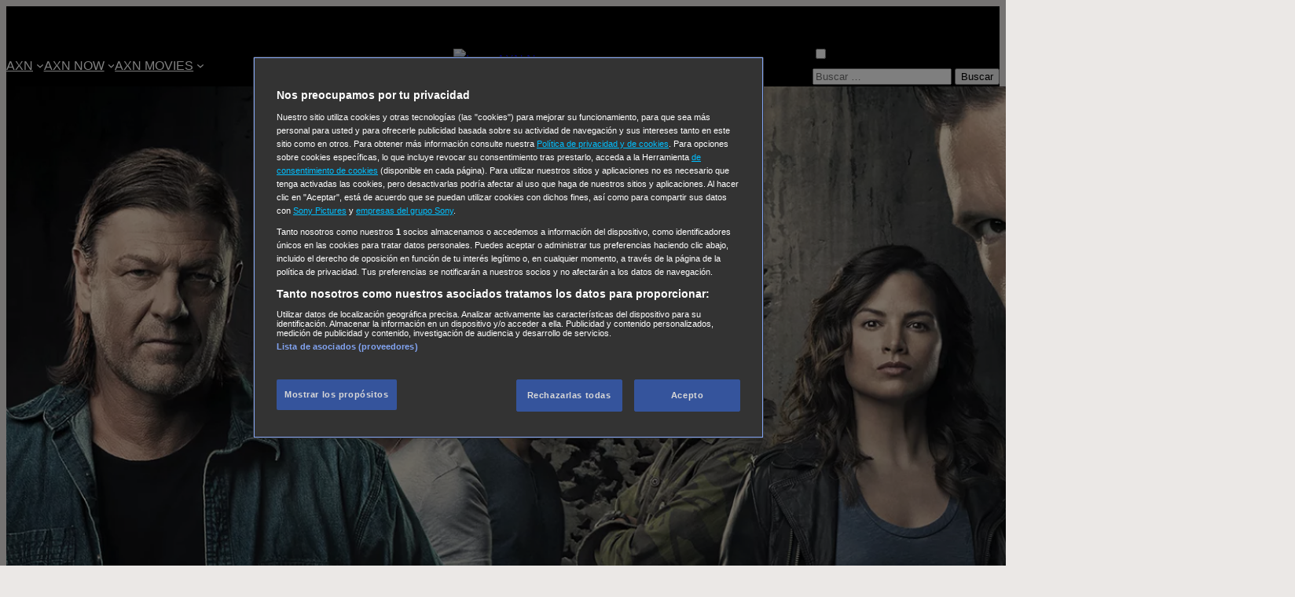

--- FILE ---
content_type: text/html; charset=UTF-8
request_url: https://www.axn.es/axnnow/programas/oath/galerias/episodios-7-y-8-t1
body_size: 21491
content:

<!DOCTYPE html>
<html lang="es">
<head>
    <meta charset="UTF-8">
    <meta name="viewport" content="width=device-width, initial-scale=1">
	<meta name='robots' content='index, follow, max-image-preview:large, max-snippet:-1, max-video-preview:-1' />

	<!-- This site is optimized with the Yoast SEO plugin v26.7 - https://yoast.com/wordpress/plugins/seo/ -->
	<title>- Episodios 7 y 8 T1 - The Oath</title>
	<meta name="description" content="Descubre las galerías de imágenes de Episodios 7 y 8 T1 - The Oath. Todas las fotos de tus series y películas favoritas las encontrarás en AXN España ¡Entra y descubre mucho más!" />
	<link rel="canonical" href="https://www.axn.es/axnnow/programas/oath/galerias/episodios-7-y-8-t1" />
	<meta property="og:locale" content="es_ES" />
	<meta property="og:type" content="article" />
	<meta property="og:title" content="- Episodios 7 y 8 T1 - The Oath" />
	<meta property="og:description" content="Descubre las galerías de imágenes de Episodios 7 y 8 T1 - The Oath. Todas las fotos de tus series y películas favoritas las encontrarás en AXN España ¡Entra y descubre mucho más!" />
	<meta property="og:url" content="https://www.axn.es/axnnow/programas/oath/galerias/episodios-7-y-8-t1" />
	<meta property="og:site_name" content="AXN España" />
	<meta property="article:modified_time" content="2023-02-20T06:53:01+00:00" />
	<meta property="og:image" content="https://www.axn.es/wp-content/uploads/2023/02/oath_107_13-1-jpg.webp" />
	<meta property="og:image:width" content="1600" />
	<meta property="og:image:height" content="1066" />
	<meta property="og:image:type" content="image/jpeg" />
	<meta name="twitter:card" content="summary_large_image" />
	<script type="application/ld+json" class="yoast-schema-graph">{"@context":"https://schema.org","@graph":[{"@type":"WebPage","@id":"https://www.axn.es/axnnow/programas/oath/galerias/episodios-7-y-8-t1","url":"https://www.axn.es/axnnow/programas/oath/galerias/episodios-7-y-8-t1","name":"- Episodios 7 y 8 T1 - The Oath","isPartOf":{"@id":"https://www.axn.es/#website"},"primaryImageOfPage":{"@id":"https://www.axn.es/axnnow/programas/oath/galerias/episodios-7-y-8-t1#primaryimage"},"image":{"@id":"https://www.axn.es/axnnow/programas/oath/galerias/episodios-7-y-8-t1#primaryimage"},"thumbnailUrl":"https://www.axn.es/wp-content/uploads/2023/02/oath_107_13-1-jpg-webp.webp","datePublished":"2018-12-16T23:00:00+00:00","dateModified":"2023-02-20T06:53:01+00:00","description":"Descubre las galerías de imágenes de Episodios 7 y 8 T1 - The Oath. Todas las fotos de tus series y películas favoritas las encontrarás en AXN España ¡Entra y descubre mucho más!","breadcrumb":{"@id":"https://www.axn.es/axnnow/programas/oath/galerias/episodios-7-y-8-t1#breadcrumb"},"inLanguage":"es","potentialAction":[{"@type":"ReadAction","target":["https://www.axn.es/axnnow/programas/oath/galerias/episodios-7-y-8-t1"]}]},{"@type":"ImageObject","inLanguage":"es","@id":"https://www.axn.es/axnnow/programas/oath/galerias/episodios-7-y-8-t1#primaryimage","url":"https://www.axn.es/wp-content/uploads/2023/02/oath_107_13-1-jpg-webp.webp","contentUrl":"https://www.axn.es/wp-content/uploads/2023/02/oath_107_13-1-jpg-webp.webp","width":1600,"height":1066,"caption":"The Oath"},{"@type":"BreadcrumbList","@id":"https://www.axn.es/axnnow/programas/oath/galerias/episodios-7-y-8-t1#breadcrumb","itemListElement":[{"@type":"ListItem","position":1,"name":"Portada","item":"https://www.axn.es/"},{"@type":"ListItem","position":2,"name":"Galerías","item":"https://www.axn.es/%show%/galerias"},{"@type":"ListItem","position":3,"name":"Episodios 7 y 8 T1 &#8211; The Oath"}]},{"@type":"WebSite","@id":"https://www.axn.es/#website","url":"https://www.axn.es/","name":"AXN España","description":"Todo sobre AXN en España: vídeos, contenidos exclusivos, concursos, información sobre tus series y películas favoritas…","potentialAction":[{"@type":"SearchAction","target":{"@type":"EntryPoint","urlTemplate":"https://www.axn.es/?s={search_term_string}"},"query-input":{"@type":"PropertyValueSpecification","valueRequired":true,"valueName":"search_term_string"}}],"inLanguage":"es"}]}</script>
	<!-- / Yoast SEO plugin. -->


<style id='wp-img-auto-sizes-contain-inline-css'>
img:is([sizes=auto i],[sizes^="auto," i]){contain-intrinsic-size:3000px 1500px}
/*# sourceURL=wp-img-auto-sizes-contain-inline-css */
</style>
<style id='wp-block-image-inline-css'>
.wp-block-image>a,.wp-block-image>figure>a{display:inline-block}.wp-block-image img{box-sizing:border-box;height:auto;max-width:100%;vertical-align:bottom}@media not (prefers-reduced-motion){.wp-block-image img.hide{visibility:hidden}.wp-block-image img.show{animation:show-content-image .4s}}.wp-block-image[style*=border-radius] img,.wp-block-image[style*=border-radius]>a{border-radius:inherit}.wp-block-image.has-custom-border img{box-sizing:border-box}.wp-block-image.aligncenter{text-align:center}.wp-block-image.alignfull>a,.wp-block-image.alignwide>a{width:100%}.wp-block-image.alignfull img,.wp-block-image.alignwide img{height:auto;width:100%}.wp-block-image .aligncenter,.wp-block-image .alignleft,.wp-block-image .alignright,.wp-block-image.aligncenter,.wp-block-image.alignleft,.wp-block-image.alignright{display:table}.wp-block-image .aligncenter>figcaption,.wp-block-image .alignleft>figcaption,.wp-block-image .alignright>figcaption,.wp-block-image.aligncenter>figcaption,.wp-block-image.alignleft>figcaption,.wp-block-image.alignright>figcaption{caption-side:bottom;display:table-caption}.wp-block-image .alignleft{float:left;margin:.5em 1em .5em 0}.wp-block-image .alignright{float:right;margin:.5em 0 .5em 1em}.wp-block-image .aligncenter{margin-left:auto;margin-right:auto}.wp-block-image :where(figcaption){margin-bottom:1em;margin-top:.5em}.wp-block-image.is-style-circle-mask img{border-radius:9999px}@supports ((-webkit-mask-image:none) or (mask-image:none)) or (-webkit-mask-image:none){.wp-block-image.is-style-circle-mask img{border-radius:0;-webkit-mask-image:url('data:image/svg+xml;utf8,<svg viewBox="0 0 100 100" xmlns="http://www.w3.org/2000/svg"><circle cx="50" cy="50" r="50"/></svg>');mask-image:url('data:image/svg+xml;utf8,<svg viewBox="0 0 100 100" xmlns="http://www.w3.org/2000/svg"><circle cx="50" cy="50" r="50"/></svg>');mask-mode:alpha;-webkit-mask-position:center;mask-position:center;-webkit-mask-repeat:no-repeat;mask-repeat:no-repeat;-webkit-mask-size:contain;mask-size:contain}}:root :where(.wp-block-image.is-style-rounded img,.wp-block-image .is-style-rounded img){border-radius:9999px}.wp-block-image figure{margin:0}.wp-lightbox-container{display:flex;flex-direction:column;position:relative}.wp-lightbox-container img{cursor:zoom-in}.wp-lightbox-container img:hover+button{opacity:1}.wp-lightbox-container button{align-items:center;backdrop-filter:blur(16px) saturate(180%);background-color:#5a5a5a40;border:none;border-radius:4px;cursor:zoom-in;display:flex;height:20px;justify-content:center;opacity:0;padding:0;position:absolute;right:16px;text-align:center;top:16px;width:20px;z-index:100}@media not (prefers-reduced-motion){.wp-lightbox-container button{transition:opacity .2s ease}}.wp-lightbox-container button:focus-visible{outline:3px auto #5a5a5a40;outline:3px auto -webkit-focus-ring-color;outline-offset:3px}.wp-lightbox-container button:hover{cursor:pointer;opacity:1}.wp-lightbox-container button:focus{opacity:1}.wp-lightbox-container button:focus,.wp-lightbox-container button:hover,.wp-lightbox-container button:not(:hover):not(:active):not(.has-background){background-color:#5a5a5a40;border:none}.wp-lightbox-overlay{box-sizing:border-box;cursor:zoom-out;height:100vh;left:0;overflow:hidden;position:fixed;top:0;visibility:hidden;width:100%;z-index:100000}.wp-lightbox-overlay .close-button{align-items:center;cursor:pointer;display:flex;justify-content:center;min-height:40px;min-width:40px;padding:0;position:absolute;right:calc(env(safe-area-inset-right) + 16px);top:calc(env(safe-area-inset-top) + 16px);z-index:5000000}.wp-lightbox-overlay .close-button:focus,.wp-lightbox-overlay .close-button:hover,.wp-lightbox-overlay .close-button:not(:hover):not(:active):not(.has-background){background:none;border:none}.wp-lightbox-overlay .lightbox-image-container{height:var(--wp--lightbox-container-height);left:50%;overflow:hidden;position:absolute;top:50%;transform:translate(-50%,-50%);transform-origin:top left;width:var(--wp--lightbox-container-width);z-index:9999999999}.wp-lightbox-overlay .wp-block-image{align-items:center;box-sizing:border-box;display:flex;height:100%;justify-content:center;margin:0;position:relative;transform-origin:0 0;width:100%;z-index:3000000}.wp-lightbox-overlay .wp-block-image img{height:var(--wp--lightbox-image-height);min-height:var(--wp--lightbox-image-height);min-width:var(--wp--lightbox-image-width);width:var(--wp--lightbox-image-width)}.wp-lightbox-overlay .wp-block-image figcaption{display:none}.wp-lightbox-overlay button{background:none;border:none}.wp-lightbox-overlay .scrim{background-color:#fff;height:100%;opacity:.9;position:absolute;width:100%;z-index:2000000}.wp-lightbox-overlay.active{visibility:visible}@media not (prefers-reduced-motion){.wp-lightbox-overlay.active{animation:turn-on-visibility .25s both}.wp-lightbox-overlay.active img{animation:turn-on-visibility .35s both}.wp-lightbox-overlay.show-closing-animation:not(.active){animation:turn-off-visibility .35s both}.wp-lightbox-overlay.show-closing-animation:not(.active) img{animation:turn-off-visibility .25s both}.wp-lightbox-overlay.zoom.active{animation:none;opacity:1;visibility:visible}.wp-lightbox-overlay.zoom.active .lightbox-image-container{animation:lightbox-zoom-in .4s}.wp-lightbox-overlay.zoom.active .lightbox-image-container img{animation:none}.wp-lightbox-overlay.zoom.active .scrim{animation:turn-on-visibility .4s forwards}.wp-lightbox-overlay.zoom.show-closing-animation:not(.active){animation:none}.wp-lightbox-overlay.zoom.show-closing-animation:not(.active) .lightbox-image-container{animation:lightbox-zoom-out .4s}.wp-lightbox-overlay.zoom.show-closing-animation:not(.active) .lightbox-image-container img{animation:none}.wp-lightbox-overlay.zoom.show-closing-animation:not(.active) .scrim{animation:turn-off-visibility .4s forwards}}@keyframes show-content-image{0%{visibility:hidden}99%{visibility:hidden}to{visibility:visible}}@keyframes turn-on-visibility{0%{opacity:0}to{opacity:1}}@keyframes turn-off-visibility{0%{opacity:1;visibility:visible}99%{opacity:0;visibility:visible}to{opacity:0;visibility:hidden}}@keyframes lightbox-zoom-in{0%{transform:translate(calc((-100vw + var(--wp--lightbox-scrollbar-width))/2 + var(--wp--lightbox-initial-left-position)),calc(-50vh + var(--wp--lightbox-initial-top-position))) scale(var(--wp--lightbox-scale))}to{transform:translate(-50%,-50%) scale(1)}}@keyframes lightbox-zoom-out{0%{transform:translate(-50%,-50%) scale(1);visibility:visible}99%{visibility:visible}to{transform:translate(calc((-100vw + var(--wp--lightbox-scrollbar-width))/2 + var(--wp--lightbox-initial-left-position)),calc(-50vh + var(--wp--lightbox-initial-top-position))) scale(var(--wp--lightbox-scale));visibility:hidden}}

               .is-style-img--trapezoid img {
                   clip-path: polygon(20% 0%, 100% 0, 80% 100%, 0 100%);
               }
               @media (max-width: 435px) {
                .is-style-img--trapezoid img {
                    clip-path: polygon(0 0, 100% 0, 80% 100%, 0% 100%);
                }
			   }
/*# sourceURL=wp-block-image-inline-css */
</style>
<style id='wp-block-image-theme-inline-css'>
:root :where(.wp-block-image figcaption){color:#555;font-size:13px;text-align:center}.is-dark-theme :root :where(.wp-block-image figcaption){color:#ffffffa6}.wp-block-image{margin:0 0 1em}
/*# sourceURL=https://www.axn.es/wp-includes/blocks/image/theme.min.css */
</style>
<style id='wp-block-group-inline-css'>
.wp-block-group{box-sizing:border-box}:where(.wp-block-group.wp-block-group-is-layout-constrained){position:relative}
/*# sourceURL=https://www.axn.es/wp-includes/blocks/group/style.min.css */
</style>
<style id='wp-block-group-theme-inline-css'>
:where(.wp-block-group.has-background){padding:1.25em 2.375em}
/*# sourceURL=https://www.axn.es/wp-includes/blocks/group/theme.min.css */
</style>
<style id='wp-block-navigation-link-inline-css'>
.wp-block-navigation .wp-block-navigation-item__label{overflow-wrap:break-word}.wp-block-navigation .wp-block-navigation-item__description{display:none}.link-ui-tools{outline:1px solid #f0f0f0;padding:8px}.link-ui-block-inserter{padding-top:8px}.link-ui-block-inserter__back{margin-left:8px;text-transform:uppercase}
/*# sourceURL=https://www.axn.es/wp-includes/blocks/navigation-link/style.min.css */
</style>
<style id='wp-block-navigation-inline-css'>
.wp-block-navigation{position:relative}.wp-block-navigation ul{margin-bottom:0;margin-left:0;margin-top:0;padding-left:0}.wp-block-navigation ul,.wp-block-navigation ul li{list-style:none;padding:0}.wp-block-navigation .wp-block-navigation-item{align-items:center;background-color:inherit;display:flex;position:relative}.wp-block-navigation .wp-block-navigation-item .wp-block-navigation__submenu-container:empty{display:none}.wp-block-navigation .wp-block-navigation-item__content{display:block;z-index:1}.wp-block-navigation .wp-block-navigation-item__content.wp-block-navigation-item__content{color:inherit}.wp-block-navigation.has-text-decoration-underline .wp-block-navigation-item__content,.wp-block-navigation.has-text-decoration-underline .wp-block-navigation-item__content:active,.wp-block-navigation.has-text-decoration-underline .wp-block-navigation-item__content:focus{text-decoration:underline}.wp-block-navigation.has-text-decoration-line-through .wp-block-navigation-item__content,.wp-block-navigation.has-text-decoration-line-through .wp-block-navigation-item__content:active,.wp-block-navigation.has-text-decoration-line-through .wp-block-navigation-item__content:focus{text-decoration:line-through}.wp-block-navigation :where(a),.wp-block-navigation :where(a:active),.wp-block-navigation :where(a:focus){text-decoration:none}.wp-block-navigation .wp-block-navigation__submenu-icon{align-self:center;background-color:inherit;border:none;color:currentColor;display:inline-block;font-size:inherit;height:.6em;line-height:0;margin-left:.25em;padding:0;width:.6em}.wp-block-navigation .wp-block-navigation__submenu-icon svg{display:inline-block;stroke:currentColor;height:inherit;margin-top:.075em;width:inherit}.wp-block-navigation{--navigation-layout-justification-setting:flex-start;--navigation-layout-direction:row;--navigation-layout-wrap:wrap;--navigation-layout-justify:flex-start;--navigation-layout-align:center}.wp-block-navigation.is-vertical{--navigation-layout-direction:column;--navigation-layout-justify:initial;--navigation-layout-align:flex-start}.wp-block-navigation.no-wrap{--navigation-layout-wrap:nowrap}.wp-block-navigation.items-justified-center{--navigation-layout-justification-setting:center;--navigation-layout-justify:center}.wp-block-navigation.items-justified-center.is-vertical{--navigation-layout-align:center}.wp-block-navigation.items-justified-right{--navigation-layout-justification-setting:flex-end;--navigation-layout-justify:flex-end}.wp-block-navigation.items-justified-right.is-vertical{--navigation-layout-align:flex-end}.wp-block-navigation.items-justified-space-between{--navigation-layout-justification-setting:space-between;--navigation-layout-justify:space-between}.wp-block-navigation .has-child .wp-block-navigation__submenu-container{align-items:normal;background-color:inherit;color:inherit;display:flex;flex-direction:column;opacity:0;position:absolute;z-index:2}@media not (prefers-reduced-motion){.wp-block-navigation .has-child .wp-block-navigation__submenu-container{transition:opacity .1s linear}}.wp-block-navigation .has-child .wp-block-navigation__submenu-container{height:0;overflow:hidden;visibility:hidden;width:0}.wp-block-navigation .has-child .wp-block-navigation__submenu-container>.wp-block-navigation-item>.wp-block-navigation-item__content{display:flex;flex-grow:1;padding:.5em 1em}.wp-block-navigation .has-child .wp-block-navigation__submenu-container>.wp-block-navigation-item>.wp-block-navigation-item__content .wp-block-navigation__submenu-icon{margin-left:auto;margin-right:0}.wp-block-navigation .has-child .wp-block-navigation__submenu-container .wp-block-navigation-item__content{margin:0}.wp-block-navigation .has-child .wp-block-navigation__submenu-container{left:-1px;top:100%}@media (min-width:782px){.wp-block-navigation .has-child .wp-block-navigation__submenu-container .wp-block-navigation__submenu-container{left:100%;top:-1px}.wp-block-navigation .has-child .wp-block-navigation__submenu-container .wp-block-navigation__submenu-container:before{background:#0000;content:"";display:block;height:100%;position:absolute;right:100%;width:.5em}.wp-block-navigation .has-child .wp-block-navigation__submenu-container .wp-block-navigation__submenu-icon{margin-right:.25em}.wp-block-navigation .has-child .wp-block-navigation__submenu-container .wp-block-navigation__submenu-icon svg{transform:rotate(-90deg)}}.wp-block-navigation .has-child .wp-block-navigation-submenu__toggle[aria-expanded=true]~.wp-block-navigation__submenu-container,.wp-block-navigation .has-child:not(.open-on-click):hover>.wp-block-navigation__submenu-container,.wp-block-navigation .has-child:not(.open-on-click):not(.open-on-hover-click):focus-within>.wp-block-navigation__submenu-container{height:auto;min-width:200px;opacity:1;overflow:visible;visibility:visible;width:auto}.wp-block-navigation.has-background .has-child .wp-block-navigation__submenu-container{left:0;top:100%}@media (min-width:782px){.wp-block-navigation.has-background .has-child .wp-block-navigation__submenu-container .wp-block-navigation__submenu-container{left:100%;top:0}}.wp-block-navigation-submenu{display:flex;position:relative}.wp-block-navigation-submenu .wp-block-navigation__submenu-icon svg{stroke:currentColor}button.wp-block-navigation-item__content{background-color:initial;border:none;color:currentColor;font-family:inherit;font-size:inherit;font-style:inherit;font-weight:inherit;letter-spacing:inherit;line-height:inherit;text-align:left;text-transform:inherit}.wp-block-navigation-submenu__toggle{cursor:pointer}.wp-block-navigation-submenu__toggle[aria-expanded=true]+.wp-block-navigation__submenu-icon>svg,.wp-block-navigation-submenu__toggle[aria-expanded=true]>svg{transform:rotate(180deg)}.wp-block-navigation-item.open-on-click .wp-block-navigation-submenu__toggle{padding-left:0;padding-right:.85em}.wp-block-navigation-item.open-on-click .wp-block-navigation-submenu__toggle+.wp-block-navigation__submenu-icon{margin-left:-.6em;pointer-events:none}.wp-block-navigation-item.open-on-click button.wp-block-navigation-item__content:not(.wp-block-navigation-submenu__toggle){padding:0}.wp-block-navigation .wp-block-page-list,.wp-block-navigation__container,.wp-block-navigation__responsive-close,.wp-block-navigation__responsive-container,.wp-block-navigation__responsive-container-content,.wp-block-navigation__responsive-dialog{gap:inherit}:where(.wp-block-navigation.has-background .wp-block-navigation-item a:not(.wp-element-button)),:where(.wp-block-navigation.has-background .wp-block-navigation-submenu a:not(.wp-element-button)){padding:.5em 1em}:where(.wp-block-navigation .wp-block-navigation__submenu-container .wp-block-navigation-item a:not(.wp-element-button)),:where(.wp-block-navigation .wp-block-navigation__submenu-container .wp-block-navigation-submenu a:not(.wp-element-button)),:where(.wp-block-navigation .wp-block-navigation__submenu-container .wp-block-navigation-submenu button.wp-block-navigation-item__content),:where(.wp-block-navigation .wp-block-navigation__submenu-container .wp-block-pages-list__item button.wp-block-navigation-item__content){padding:.5em 1em}.wp-block-navigation.items-justified-right .wp-block-navigation__container .has-child .wp-block-navigation__submenu-container,.wp-block-navigation.items-justified-right .wp-block-page-list>.has-child .wp-block-navigation__submenu-container,.wp-block-navigation.items-justified-space-between .wp-block-page-list>.has-child:last-child .wp-block-navigation__submenu-container,.wp-block-navigation.items-justified-space-between>.wp-block-navigation__container>.has-child:last-child .wp-block-navigation__submenu-container{left:auto;right:0}.wp-block-navigation.items-justified-right .wp-block-navigation__container .has-child .wp-block-navigation__submenu-container .wp-block-navigation__submenu-container,.wp-block-navigation.items-justified-right .wp-block-page-list>.has-child .wp-block-navigation__submenu-container .wp-block-navigation__submenu-container,.wp-block-navigation.items-justified-space-between .wp-block-page-list>.has-child:last-child .wp-block-navigation__submenu-container .wp-block-navigation__submenu-container,.wp-block-navigation.items-justified-space-between>.wp-block-navigation__container>.has-child:last-child .wp-block-navigation__submenu-container .wp-block-navigation__submenu-container{left:-1px;right:-1px}@media (min-width:782px){.wp-block-navigation.items-justified-right .wp-block-navigation__container .has-child .wp-block-navigation__submenu-container .wp-block-navigation__submenu-container,.wp-block-navigation.items-justified-right .wp-block-page-list>.has-child .wp-block-navigation__submenu-container .wp-block-navigation__submenu-container,.wp-block-navigation.items-justified-space-between .wp-block-page-list>.has-child:last-child .wp-block-navigation__submenu-container .wp-block-navigation__submenu-container,.wp-block-navigation.items-justified-space-between>.wp-block-navigation__container>.has-child:last-child .wp-block-navigation__submenu-container .wp-block-navigation__submenu-container{left:auto;right:100%}}.wp-block-navigation:not(.has-background) .wp-block-navigation__submenu-container{background-color:#fff;border:1px solid #00000026}.wp-block-navigation.has-background .wp-block-navigation__submenu-container{background-color:inherit}.wp-block-navigation:not(.has-text-color) .wp-block-navigation__submenu-container{color:#000}.wp-block-navigation__container{align-items:var(--navigation-layout-align,initial);display:flex;flex-direction:var(--navigation-layout-direction,initial);flex-wrap:var(--navigation-layout-wrap,wrap);justify-content:var(--navigation-layout-justify,initial);list-style:none;margin:0;padding-left:0}.wp-block-navigation__container .is-responsive{display:none}.wp-block-navigation__container:only-child,.wp-block-page-list:only-child{flex-grow:1}@keyframes overlay-menu__fade-in-animation{0%{opacity:0;transform:translateY(.5em)}to{opacity:1;transform:translateY(0)}}.wp-block-navigation__responsive-container{bottom:0;display:none;left:0;position:fixed;right:0;top:0}.wp-block-navigation__responsive-container :where(.wp-block-navigation-item a){color:inherit}.wp-block-navigation__responsive-container .wp-block-navigation__responsive-container-content{align-items:var(--navigation-layout-align,initial);display:flex;flex-direction:var(--navigation-layout-direction,initial);flex-wrap:var(--navigation-layout-wrap,wrap);justify-content:var(--navigation-layout-justify,initial)}.wp-block-navigation__responsive-container:not(.is-menu-open.is-menu-open){background-color:inherit!important;color:inherit!important}.wp-block-navigation__responsive-container.is-menu-open{background-color:inherit;display:flex;flex-direction:column}@media not (prefers-reduced-motion){.wp-block-navigation__responsive-container.is-menu-open{animation:overlay-menu__fade-in-animation .1s ease-out;animation-fill-mode:forwards}}.wp-block-navigation__responsive-container.is-menu-open{overflow:auto;padding:clamp(1rem,var(--wp--style--root--padding-top),20rem) clamp(1rem,var(--wp--style--root--padding-right),20rem) clamp(1rem,var(--wp--style--root--padding-bottom),20rem) clamp(1rem,var(--wp--style--root--padding-left),20rem);z-index:100000}.wp-block-navigation__responsive-container.is-menu-open .wp-block-navigation__responsive-container-content{align-items:var(--navigation-layout-justification-setting,inherit);display:flex;flex-direction:column;flex-wrap:nowrap;overflow:visible;padding-top:calc(2rem + 24px)}.wp-block-navigation__responsive-container.is-menu-open .wp-block-navigation__responsive-container-content,.wp-block-navigation__responsive-container.is-menu-open .wp-block-navigation__responsive-container-content .wp-block-navigation__container,.wp-block-navigation__responsive-container.is-menu-open .wp-block-navigation__responsive-container-content .wp-block-page-list{justify-content:flex-start}.wp-block-navigation__responsive-container.is-menu-open .wp-block-navigation__responsive-container-content .wp-block-navigation__submenu-icon{display:none}.wp-block-navigation__responsive-container.is-menu-open .wp-block-navigation__responsive-container-content .has-child .wp-block-navigation__submenu-container{border:none;height:auto;min-width:200px;opacity:1;overflow:initial;padding-left:2rem;padding-right:2rem;position:static;visibility:visible;width:auto}.wp-block-navigation__responsive-container.is-menu-open .wp-block-navigation__responsive-container-content .wp-block-navigation__container,.wp-block-navigation__responsive-container.is-menu-open .wp-block-navigation__responsive-container-content .wp-block-navigation__submenu-container{gap:inherit}.wp-block-navigation__responsive-container.is-menu-open .wp-block-navigation__responsive-container-content .wp-block-navigation__submenu-container{padding-top:var(--wp--style--block-gap,2em)}.wp-block-navigation__responsive-container.is-menu-open .wp-block-navigation__responsive-container-content .wp-block-navigation-item__content{padding:0}.wp-block-navigation__responsive-container.is-menu-open .wp-block-navigation__responsive-container-content .wp-block-navigation-item,.wp-block-navigation__responsive-container.is-menu-open .wp-block-navigation__responsive-container-content .wp-block-navigation__container,.wp-block-navigation__responsive-container.is-menu-open .wp-block-navigation__responsive-container-content .wp-block-page-list{align-items:var(--navigation-layout-justification-setting,initial);display:flex;flex-direction:column}.wp-block-navigation__responsive-container.is-menu-open .wp-block-navigation-item,.wp-block-navigation__responsive-container.is-menu-open .wp-block-navigation-item .wp-block-navigation__submenu-container,.wp-block-navigation__responsive-container.is-menu-open .wp-block-navigation__container,.wp-block-navigation__responsive-container.is-menu-open .wp-block-page-list{background:#0000!important;color:inherit!important}.wp-block-navigation__responsive-container.is-menu-open .wp-block-navigation__submenu-container.wp-block-navigation__submenu-container.wp-block-navigation__submenu-container.wp-block-navigation__submenu-container{left:auto;right:auto}@media (min-width:600px){.wp-block-navigation__responsive-container:not(.hidden-by-default):not(.is-menu-open){background-color:inherit;display:block;position:relative;width:100%;z-index:auto}.wp-block-navigation__responsive-container:not(.hidden-by-default):not(.is-menu-open) .wp-block-navigation__responsive-container-close{display:none}.wp-block-navigation__responsive-container.is-menu-open .wp-block-navigation__submenu-container.wp-block-navigation__submenu-container.wp-block-navigation__submenu-container.wp-block-navigation__submenu-container{left:0}}.wp-block-navigation:not(.has-background) .wp-block-navigation__responsive-container.is-menu-open{background-color:#fff}.wp-block-navigation:not(.has-text-color) .wp-block-navigation__responsive-container.is-menu-open{color:#000}.wp-block-navigation__toggle_button_label{font-size:1rem;font-weight:700}.wp-block-navigation__responsive-container-close,.wp-block-navigation__responsive-container-open{background:#0000;border:none;color:currentColor;cursor:pointer;margin:0;padding:0;text-transform:inherit;vertical-align:middle}.wp-block-navigation__responsive-container-close svg,.wp-block-navigation__responsive-container-open svg{fill:currentColor;display:block;height:24px;pointer-events:none;width:24px}.wp-block-navigation__responsive-container-open{display:flex}.wp-block-navigation__responsive-container-open.wp-block-navigation__responsive-container-open.wp-block-navigation__responsive-container-open{font-family:inherit;font-size:inherit;font-weight:inherit}@media (min-width:600px){.wp-block-navigation__responsive-container-open:not(.always-shown){display:none}}.wp-block-navigation__responsive-container-close{position:absolute;right:0;top:0;z-index:2}.wp-block-navigation__responsive-container-close.wp-block-navigation__responsive-container-close.wp-block-navigation__responsive-container-close{font-family:inherit;font-size:inherit;font-weight:inherit}.wp-block-navigation__responsive-close{width:100%}.has-modal-open .wp-block-navigation__responsive-close{margin-left:auto;margin-right:auto;max-width:var(--wp--style--global--wide-size,100%)}.wp-block-navigation__responsive-close:focus{outline:none}.is-menu-open .wp-block-navigation__responsive-close,.is-menu-open .wp-block-navigation__responsive-container-content,.is-menu-open .wp-block-navigation__responsive-dialog{box-sizing:border-box}.wp-block-navigation__responsive-dialog{position:relative}.has-modal-open .admin-bar .is-menu-open .wp-block-navigation__responsive-dialog{margin-top:46px}@media (min-width:782px){.has-modal-open .admin-bar .is-menu-open .wp-block-navigation__responsive-dialog{margin-top:32px}}html.has-modal-open{overflow:hidden}
/*# sourceURL=https://www.axn.es/wp-includes/blocks/navigation/style.min.css */
</style>
<style id='wp-block-columns-inline-css'>
.wp-block-columns{box-sizing:border-box;display:flex;flex-wrap:wrap!important}@media (min-width:782px){.wp-block-columns{flex-wrap:nowrap!important}}.wp-block-columns{align-items:normal!important}.wp-block-columns.are-vertically-aligned-top{align-items:flex-start}.wp-block-columns.are-vertically-aligned-center{align-items:center}.wp-block-columns.are-vertically-aligned-bottom{align-items:flex-end}@media (max-width:781px){.wp-block-columns:not(.is-not-stacked-on-mobile)>.wp-block-column{flex-basis:100%!important}}@media (min-width:782px){.wp-block-columns:not(.is-not-stacked-on-mobile)>.wp-block-column{flex-basis:0;flex-grow:1}.wp-block-columns:not(.is-not-stacked-on-mobile)>.wp-block-column[style*=flex-basis]{flex-grow:0}}.wp-block-columns.is-not-stacked-on-mobile{flex-wrap:nowrap!important}.wp-block-columns.is-not-stacked-on-mobile>.wp-block-column{flex-basis:0;flex-grow:1}.wp-block-columns.is-not-stacked-on-mobile>.wp-block-column[style*=flex-basis]{flex-grow:0}:where(.wp-block-columns){margin-bottom:1.75em}:where(.wp-block-columns.has-background){padding:1.25em 2.375em}.wp-block-column{flex-grow:1;min-width:0;overflow-wrap:break-word;word-break:break-word}.wp-block-column.is-vertically-aligned-top{align-self:flex-start}.wp-block-column.is-vertically-aligned-center{align-self:center}.wp-block-column.is-vertically-aligned-bottom{align-self:flex-end}.wp-block-column.is-vertically-aligned-stretch{align-self:stretch}.wp-block-column.is-vertically-aligned-bottom,.wp-block-column.is-vertically-aligned-center,.wp-block-column.is-vertically-aligned-top{width:100%}
/*# sourceURL=https://www.axn.es/wp-includes/blocks/columns/style.min.css */
</style>
<style id='wp-block-template-part-theme-inline-css'>
:root :where(.wp-block-template-part.has-background){margin-bottom:0;margin-top:0;padding:1.25em 2.375em}
/*# sourceURL=https://www.axn.es/wp-includes/blocks/template-part/theme.min.css */
</style>
<style id='wp-block-paragraph-inline-css'>
.is-small-text{font-size:.875em}.is-regular-text{font-size:1em}.is-large-text{font-size:2.25em}.is-larger-text{font-size:3em}.has-drop-cap:not(:focus):first-letter{float:left;font-size:8.4em;font-style:normal;font-weight:100;line-height:.68;margin:.05em .1em 0 0;text-transform:uppercase}body.rtl .has-drop-cap:not(:focus):first-letter{float:none;margin-left:.1em}p.has-drop-cap.has-background{overflow:hidden}:root :where(p.has-background){padding:1.25em 2.375em}:where(p.has-text-color:not(.has-link-color)) a{color:inherit}p.has-text-align-left[style*="writing-mode:vertical-lr"],p.has-text-align-right[style*="writing-mode:vertical-rl"]{rotate:180deg}
/*# sourceURL=https://www.axn.es/wp-includes/blocks/paragraph/style.min.css */
</style>
<style id='wp-block-spacer-inline-css'>
.wp-block-spacer{clear:both}
/*# sourceURL=https://www.axn.es/wp-includes/blocks/spacer/style.min.css */
</style>
<style id='wp-block-library-inline-css'>
:root{--wp-block-synced-color:#7a00df;--wp-block-synced-color--rgb:122,0,223;--wp-bound-block-color:var(--wp-block-synced-color);--wp-editor-canvas-background:#ddd;--wp-admin-theme-color:#007cba;--wp-admin-theme-color--rgb:0,124,186;--wp-admin-theme-color-darker-10:#006ba1;--wp-admin-theme-color-darker-10--rgb:0,107,160.5;--wp-admin-theme-color-darker-20:#005a87;--wp-admin-theme-color-darker-20--rgb:0,90,135;--wp-admin-border-width-focus:2px}@media (min-resolution:192dpi){:root{--wp-admin-border-width-focus:1.5px}}.wp-element-button{cursor:pointer}:root .has-very-light-gray-background-color{background-color:#eee}:root .has-very-dark-gray-background-color{background-color:#313131}:root .has-very-light-gray-color{color:#eee}:root .has-very-dark-gray-color{color:#313131}:root .has-vivid-green-cyan-to-vivid-cyan-blue-gradient-background{background:linear-gradient(135deg,#00d084,#0693e3)}:root .has-purple-crush-gradient-background{background:linear-gradient(135deg,#34e2e4,#4721fb 50%,#ab1dfe)}:root .has-hazy-dawn-gradient-background{background:linear-gradient(135deg,#faaca8,#dad0ec)}:root .has-subdued-olive-gradient-background{background:linear-gradient(135deg,#fafae1,#67a671)}:root .has-atomic-cream-gradient-background{background:linear-gradient(135deg,#fdd79a,#004a59)}:root .has-nightshade-gradient-background{background:linear-gradient(135deg,#330968,#31cdcf)}:root .has-midnight-gradient-background{background:linear-gradient(135deg,#020381,#2874fc)}:root{--wp--preset--font-size--normal:16px;--wp--preset--font-size--huge:42px}.has-regular-font-size{font-size:1em}.has-larger-font-size{font-size:2.625em}.has-normal-font-size{font-size:var(--wp--preset--font-size--normal)}.has-huge-font-size{font-size:var(--wp--preset--font-size--huge)}.has-text-align-center{text-align:center}.has-text-align-left{text-align:left}.has-text-align-right{text-align:right}.has-fit-text{white-space:nowrap!important}#end-resizable-editor-section{display:none}.aligncenter{clear:both}.items-justified-left{justify-content:flex-start}.items-justified-center{justify-content:center}.items-justified-right{justify-content:flex-end}.items-justified-space-between{justify-content:space-between}.screen-reader-text{border:0;clip-path:inset(50%);height:1px;margin:-1px;overflow:hidden;padding:0;position:absolute;width:1px;word-wrap:normal!important}.screen-reader-text:focus{background-color:#ddd;clip-path:none;color:#444;display:block;font-size:1em;height:auto;left:5px;line-height:normal;padding:15px 23px 14px;text-decoration:none;top:5px;width:auto;z-index:100000}html :where(.has-border-color){border-style:solid}html :where([style*=border-top-color]){border-top-style:solid}html :where([style*=border-right-color]){border-right-style:solid}html :where([style*=border-bottom-color]){border-bottom-style:solid}html :where([style*=border-left-color]){border-left-style:solid}html :where([style*=border-width]){border-style:solid}html :where([style*=border-top-width]){border-top-style:solid}html :where([style*=border-right-width]){border-right-style:solid}html :where([style*=border-bottom-width]){border-bottom-style:solid}html :where([style*=border-left-width]){border-left-style:solid}html :where(img[class*=wp-image-]){height:auto;max-width:100%}:where(figure){margin:0 0 1em}html :where(.is-position-sticky){--wp-admin--admin-bar--position-offset:var(--wp-admin--admin-bar--height,0px)}@media screen and (max-width:600px){html :where(.is-position-sticky){--wp-admin--admin-bar--position-offset:0px}}
/*# sourceURL=/wp-includes/css/dist/block-library/common.min.css */
</style>
<style id='global-styles-inline-css'>
:root{--wp--preset--aspect-ratio--square: 1;--wp--preset--aspect-ratio--4-3: 4/3;--wp--preset--aspect-ratio--3-4: 3/4;--wp--preset--aspect-ratio--3-2: 3/2;--wp--preset--aspect-ratio--2-3: 2/3;--wp--preset--aspect-ratio--16-9: 16/9;--wp--preset--aspect-ratio--9-16: 9/16;--wp--preset--color--black: #000000;--wp--preset--color--cyan-bluish-gray: #abb8c3;--wp--preset--color--white: #ffffff;--wp--preset--color--pale-pink: #f78da7;--wp--preset--color--vivid-red: #cf2e2e;--wp--preset--color--luminous-vivid-orange: #ff6900;--wp--preset--color--luminous-vivid-amber: #fcb900;--wp--preset--color--light-green-cyan: #7bdcb5;--wp--preset--color--vivid-green-cyan: #00d084;--wp--preset--color--pale-cyan-blue: #8ed1fc;--wp--preset--color--vivid-cyan-blue: #0693e3;--wp--preset--color--vivid-purple: #9b51e0;--wp--preset--color--axn-bg: #EBE8E6;--wp--preset--color--axn-fg: #1D1F25;--wp--preset--color--axn-bg-alt: rgba(255, 255, 255, 0.6);--wp--preset--color--axn-fg-alt: #FDFDFD;--wp--preset--color--axn-accent: #C26148;--wp--preset--color--axn-white: #FFFFFF;--wp--preset--gradient--vivid-cyan-blue-to-vivid-purple: linear-gradient(135deg,rgb(6,147,227) 0%,rgb(155,81,224) 100%);--wp--preset--gradient--light-green-cyan-to-vivid-green-cyan: linear-gradient(135deg,rgb(122,220,180) 0%,rgb(0,208,130) 100%);--wp--preset--gradient--luminous-vivid-amber-to-luminous-vivid-orange: linear-gradient(135deg,rgb(252,185,0) 0%,rgb(255,105,0) 100%);--wp--preset--gradient--luminous-vivid-orange-to-vivid-red: linear-gradient(135deg,rgb(255,105,0) 0%,rgb(207,46,46) 100%);--wp--preset--gradient--very-light-gray-to-cyan-bluish-gray: linear-gradient(135deg,rgb(238,238,238) 0%,rgb(169,184,195) 100%);--wp--preset--gradient--cool-to-warm-spectrum: linear-gradient(135deg,rgb(74,234,220) 0%,rgb(151,120,209) 20%,rgb(207,42,186) 40%,rgb(238,44,130) 60%,rgb(251,105,98) 80%,rgb(254,248,76) 100%);--wp--preset--gradient--blush-light-purple: linear-gradient(135deg,rgb(255,206,236) 0%,rgb(152,150,240) 100%);--wp--preset--gradient--blush-bordeaux: linear-gradient(135deg,rgb(254,205,165) 0%,rgb(254,45,45) 50%,rgb(107,0,62) 100%);--wp--preset--gradient--luminous-dusk: linear-gradient(135deg,rgb(255,203,112) 0%,rgb(199,81,192) 50%,rgb(65,88,208) 100%);--wp--preset--gradient--pale-ocean: linear-gradient(135deg,rgb(255,245,203) 0%,rgb(182,227,212) 50%,rgb(51,167,181) 100%);--wp--preset--gradient--electric-grass: linear-gradient(135deg,rgb(202,248,128) 0%,rgb(113,206,126) 100%);--wp--preset--gradient--midnight: linear-gradient(135deg,rgb(2,3,129) 0%,rgb(40,116,252) 100%);--wp--preset--font-size--small: clamp(0.875rem, 0.875rem + ((1vw - 0.2rem) * 1), 0.875rem);--wp--preset--font-size--medium: clamp(1.125rem, 1.125rem + ((1vw - 0.2rem) * 1), 1.125rem);--wp--preset--font-size--large: clamp(1.5rem, 1.5rem + ((1vw - 0.2rem) * 1), 1.5rem);--wp--preset--font-size--x-large: clamp(1.125rem, 1.125rem + ((1vw - 0.2rem) * 0.5), 1.625rem);--wp--preset--font-size--normal: clamp(1rem, 1rem + ((1vw - 0.2rem) * 1), 1rem);--wp--preset--font-size--huge: clamp(1.25rem, 1.25rem + ((1vw - 0.2rem) * 0.75), 2rem);--wp--preset--font-family--body: "AXN font", sans-serif;--wp--preset--font-family--headings: "AXN font", sans-serif;--wp--preset--spacing--20: 0.44rem;--wp--preset--spacing--30: 0.67rem;--wp--preset--spacing--40: 1rem;--wp--preset--spacing--50: 1.5rem;--wp--preset--spacing--60: 2.25rem;--wp--preset--spacing--70: 3.38rem;--wp--preset--spacing--80: 5.06rem;--wp--preset--shadow--natural: 6px 6px 9px rgba(0, 0, 0, 0.2);--wp--preset--shadow--deep: 12px 12px 50px rgba(0, 0, 0, 0.4);--wp--preset--shadow--sharp: 6px 6px 0px rgba(0, 0, 0, 0.2);--wp--preset--shadow--outlined: 6px 6px 0px -3px rgb(255, 255, 255), 6px 6px rgb(0, 0, 0);--wp--preset--shadow--crisp: 6px 6px 0px rgb(0, 0, 0);--wp--custom--opt-out-of-parent-style-variations: ;--wp--custom--alignment--aligned-max-width: 50%;--wp--custom--button--border--color: b6b6b6;--wp--custom--button--border--radius: 4px;--wp--custom--button--border--style: solid;--wp--custom--button--border--width: 2px;--wp--custom--button--color--background: transparent;--wp--custom--button--color--text: #b6b6b6;--wp--custom--button--hover--color--text: white;--wp--custom--button--hover--color--background: black;--wp--custom--button--hover--border--color: black;--wp--custom--button--spacing--padding--top: 0.313rem;--wp--custom--button--spacing--padding--bottom: 0.313rem;--wp--custom--button--spacing--padding--left: 1.25rem;--wp--custom--button--spacing--padding--right: 1.25rem;--wp--custom--button--typography--font-size: var(--wp--preset--font-size--normal);--wp--custom--button--typography--font-weight: normal;--wp--custom--button--typography--line-height: 2;--wp--custom--button--typography--tex-transform: uppercase;--wp--custom--button--outline--color--text: var(--wp--custom--color--primary);--wp--custom--button--outline--color--background: var(--wp--custom--color--background);--wp--custom--button--outline--border--color: var(--wp--custom--color--primary);--wp--custom--button--outline--hover--color--text: var(--wp--custom--color--background);--wp--custom--button--outline--hover--color--background: var(--wp--custom--color--secondary);--wp--custom--button--outline--hover--border--color: var(--wp--custom--color--primary);--wp--custom--color--foreground: var(--wp--preset--color--foreground);--wp--custom--color--background: var(--wp--preset--color--background);--wp--custom--color--primary: var(--wp--preset--color--primary);--wp--custom--color--secondary: var(--wp--preset--color--secondary);--wp--custom--color--tertiary: var(--wp--preset--color--tertiary);--wp--custom--font-sizes--x-small: 0.875rem;--wp--custom--font-sizes--normal: 1.125rem;--wp--custom--font-sizes--huge: 3rem;--wp--custom--form--padding: calc( 0.5 * var(--wp--custom--gap--horizontal) );--wp--custom--form--border--color: #EFEFEF;--wp--custom--form--border--radius: 0;--wp--custom--form--border--style: solid;--wp--custom--form--border--width: 2px;--wp--custom--form--checkbox--checked--content: "\2715";--wp--custom--form--checkbox--checked--font-size: var(--wp--custom--font-sizes--x-small);--wp--custom--form--checkbox--checked--position--left: 3px;--wp--custom--form--checkbox--checked--position--top: 3px;--wp--custom--form--checkbox--checked--sizing--height: 12px;--wp--custom--form--checkbox--checked--sizing--width: 12px;--wp--custom--form--checkbox--unchecked--content: "";--wp--custom--form--checkbox--unchecked--position--left: 0;--wp--custom--form--checkbox--unchecked--position--top: 0.2em;--wp--custom--form--checkbox--unchecked--sizing--height: 16px;--wp--custom--form--checkbox--unchecked--sizing--width: 16px;--wp--custom--form--color--background: transparent;--wp--custom--form--color--box-shadow: none;--wp--custom--form--color--text: inherit;--wp--custom--form--label--spacing--margin--bottom: var(--wp--custom--gap--baseline);--wp--custom--form--label--typography--font-size: var(--wp--custom--font-sizes--x-small);--wp--custom--form--label--typography--font-weight: normal;--wp--custom--form--label--typography--letter-spacing: normal;--wp--custom--form--label--typography--text-transform: none;--wp--custom--form--typography--font-size: var(--wp--custom--font-sizes--normal);--wp--custom--gallery--caption--font-size: var(--wp--preset--font-size--small);--wp--custom--body--typography--line-height: 1.6;--wp--custom--heading--typography--font-weight: 400;--wp--custom--heading--typography--line-height: 1.125;--wp--custom--latest-posts--meta--color--text: var(--wp--custom--color--primary);--wp--custom--layout--content-size: 620px;--wp--custom--gap--baseline: 12px;--wp--custom--gap--horizontal: 12px;--wp--custom--gap--vertical: min(30px, 5vw);--wp--custom--navigation--submenu--border--color: var(--wp--custom--color--primary);--wp--custom--navigation--submenu--border--radius: var(--wp--custom--form--border--radius);--wp--custom--navigation--submenu--border--style: var(--wp--custom--form--border--style);--wp--custom--navigation--submenu--border--width: var(--wp--custom--form--border--width);--wp--custom--navigation--submenu--color--background: var(--wp--custom--color--background);--wp--custom--navigation--submenu--color--text: var(--wp--custom--color--foreground);--wp--custom--paragraph--dropcap--margin: .1em .1em 0 0;--wp--custom--paragraph--dropcap--typography--font-size: 110px;--wp--custom--paragraph--dropcap--typography--font-weight: 400;--wp--custom--post-author--typography--font-weight: normal;--wp--custom--post-comment--typography--font-size: var(--wp--custom--font-sizes--normal);--wp--custom--post-comment--typography--line-height: var(--wp--custom--body--typography--line-height);--wp--custom--pullquote--citation--typography--font-size: var(--wp--custom--font-sizes--x-small);--wp--custom--pullquote--citation--typography--font-family: inherit;--wp--custom--pullquote--citation--typography--font-style: italic;--wp--custom--pullquote--citation--spacing--margin--top: var(--wp--custom--gap--vertical);--wp--custom--pullquote--typography--text-align: left;--wp--custom--quote--citation--typography--font-size: var(--wp--custom--font-sizes--x-small);--wp--custom--quote--citation--typography--font-style: italic;--wp--custom--quote--citation--typography--font-weight: 400;--wp--custom--quote--typography--text-align: left;--wp--custom--separator--opacity: 1;--wp--custom--separator--width: 150px;--wp--custom--table--figcaption--typography--font-size: var(--wp--custom--font-sizes--x-small);--wp--custom--video--caption--text-align: center;--wp--custom--video--caption--margin: var(--wp--custom--gap--vertical) auto;--wp--custom--headings--typography--font-family: var(--wp--preset--font-family--headings);--wp--custom--typography--font-smoothing--moz: grayscale;--wp--custom--typography--font-smoothing--webkit: antialiased;}:root { --wp--style--global--content-size: 1420px;--wp--style--global--wide-size: 1920px; }:where(body) { margin: 0; }.wp-site-blocks > .alignleft { float: left; margin-right: 2em; }.wp-site-blocks > .alignright { float: right; margin-left: 2em; }.wp-site-blocks > .aligncenter { justify-content: center; margin-left: auto; margin-right: auto; }:where(.wp-site-blocks) > * { margin-block-start: 0.75rem; margin-block-end: 0; }:where(.wp-site-blocks) > :first-child { margin-block-start: 0; }:where(.wp-site-blocks) > :last-child { margin-block-end: 0; }:root { --wp--style--block-gap: 0.75rem; }:root :where(.is-layout-flow) > :first-child{margin-block-start: 0;}:root :where(.is-layout-flow) > :last-child{margin-block-end: 0;}:root :where(.is-layout-flow) > *{margin-block-start: 0.75rem;margin-block-end: 0;}:root :where(.is-layout-constrained) > :first-child{margin-block-start: 0;}:root :where(.is-layout-constrained) > :last-child{margin-block-end: 0;}:root :where(.is-layout-constrained) > *{margin-block-start: 0.75rem;margin-block-end: 0;}:root :where(.is-layout-flex){gap: 0.75rem;}:root :where(.is-layout-grid){gap: 0.75rem;}.is-layout-flow > .alignleft{float: left;margin-inline-start: 0;margin-inline-end: 2em;}.is-layout-flow > .alignright{float: right;margin-inline-start: 2em;margin-inline-end: 0;}.is-layout-flow > .aligncenter{margin-left: auto !important;margin-right: auto !important;}.is-layout-constrained > .alignleft{float: left;margin-inline-start: 0;margin-inline-end: 2em;}.is-layout-constrained > .alignright{float: right;margin-inline-start: 2em;margin-inline-end: 0;}.is-layout-constrained > .aligncenter{margin-left: auto !important;margin-right: auto !important;}.is-layout-constrained > :where(:not(.alignleft):not(.alignright):not(.alignfull)){max-width: var(--wp--style--global--content-size);margin-left: auto !important;margin-right: auto !important;}.is-layout-constrained > .alignwide{max-width: var(--wp--style--global--wide-size);}body .is-layout-flex{display: flex;}.is-layout-flex{flex-wrap: wrap;align-items: center;}.is-layout-flex > :is(*, div){margin: 0;}body .is-layout-grid{display: grid;}.is-layout-grid > :is(*, div){margin: 0;}body{background-color: var(--wp--preset--color--axn-bg);color: var(--wp--preset--color--axn-white);font-family: var(--wp--preset--font-family--body);font-size: var(--wp--preset--font-size--normal);font-weight: 400;line-height: 1.7;padding-top: 0;padding-right: 0;padding-bottom: 0;padding-left: 0;}a:where(:not(.wp-element-button)){color: var(--wp--preset--color--axn-bg);text-decoration: none;}:root :where(a:where(:not(.wp-element-button)):hover){text-decoration: none;}:root :where(a:where(:not(.wp-element-button)):focus){text-decoration: none;}:root :where(a:where(:not(.wp-element-button)):active){text-decoration: none;}h1{font-family: var(--wp--preset--font-family--headings);font-size: var(--wp--preset--font-size--huge);font-weight: 600;line-height: 1.25;margin-top: var(--wp--custom--gap--vertical);margin-bottom: var(--wp--custom--gap--vertical);}h2{font-family: var(--wp--preset--font-family--headings);font-size: var(--wp--preset--font-size--x-large);font-weight: 600;line-height: 1.35;margin-top: var(--wp--custom--gap--vertical);margin-bottom: 0.75rem;}h3{font-family: var(--wp--preset--font-family--headings);font-size: var(--wp--preset--font-size--small);font-weight: 600;line-height: 1.35;margin-top: var(--wp--custom--gap--vertical);margin-bottom: var(--wp--custom--gap--vertical);}h4{font-family: var(--wp--preset--font-family--headings);font-size: var(--wp--preset--font-size--small);font-weight: 600;line-height: 1.4;margin-top: var(--wp--custom--gap--vertical);margin-bottom: var(--wp--custom--gap--vertical);}h5{font-family: var(--wp--preset--font-family--headings);font-size: var(--wp--preset--font-size--small);font-weight: 600;line-height: 1.55;margin-top: var(--wp--custom--gap--vertical);margin-bottom: var(--wp--custom--gap--vertical);}h6{font-family: var(--wp--preset--font-family--headings);font-size: var(--wp--preset--font-size--small);font-weight: 600;line-height: 1.6;margin-top: var(--wp--custom--gap--vertical);margin-bottom: var(--wp--custom--gap--vertical);}:root :where(.wp-element-button, .wp-block-button__link){background-color: var(--wp--custom--button--color--background);border-radius: var(--wp--custom--button--border--radius);border-width: 0;color: var(--wp--custom--button--color--text);font-family: var(--wp--preset--font-family--body-font);font-size: var(--wp--custom--button--typography--font-size);font-style: inherit;font-weight: var(--wp--custom--button--typography--font-weight);letter-spacing: inherit;line-height: var(--wp--custom--button--typography--line-height);padding-top: calc( var(--wp--custom--button--spacing--padding--top) + var(--wp--custom--button--border--width) );padding-right: calc( var(--wp--custom--button--spacing--padding--right) + var(--wp--custom--button--border--width) );padding-bottom: calc( var(--wp--custom--button--spacing--padding--bottom) + var(--wp--custom--button--border--width) );padding-left: calc( var(--wp--custom--button--spacing--padding--left) + var(--wp--custom--button--border--width) );text-decoration: none;text-transform: inherit;}.has-black-color{color: var(--wp--preset--color--black) !important;}.has-cyan-bluish-gray-color{color: var(--wp--preset--color--cyan-bluish-gray) !important;}.has-white-color{color: var(--wp--preset--color--white) !important;}.has-pale-pink-color{color: var(--wp--preset--color--pale-pink) !important;}.has-vivid-red-color{color: var(--wp--preset--color--vivid-red) !important;}.has-luminous-vivid-orange-color{color: var(--wp--preset--color--luminous-vivid-orange) !important;}.has-luminous-vivid-amber-color{color: var(--wp--preset--color--luminous-vivid-amber) !important;}.has-light-green-cyan-color{color: var(--wp--preset--color--light-green-cyan) !important;}.has-vivid-green-cyan-color{color: var(--wp--preset--color--vivid-green-cyan) !important;}.has-pale-cyan-blue-color{color: var(--wp--preset--color--pale-cyan-blue) !important;}.has-vivid-cyan-blue-color{color: var(--wp--preset--color--vivid-cyan-blue) !important;}.has-vivid-purple-color{color: var(--wp--preset--color--vivid-purple) !important;}.has-axn-bg-color{color: var(--wp--preset--color--axn-bg) !important;}.has-axn-fg-color{color: var(--wp--preset--color--axn-fg) !important;}.has-axn-bg-alt-color{color: var(--wp--preset--color--axn-bg-alt) !important;}.has-axn-fg-alt-color{color: var(--wp--preset--color--axn-fg-alt) !important;}.has-axn-accent-color{color: var(--wp--preset--color--axn-accent) !important;}.has-axn-white-color{color: var(--wp--preset--color--axn-white) !important;}.has-black-background-color{background-color: var(--wp--preset--color--black) !important;}.has-cyan-bluish-gray-background-color{background-color: var(--wp--preset--color--cyan-bluish-gray) !important;}.has-white-background-color{background-color: var(--wp--preset--color--white) !important;}.has-pale-pink-background-color{background-color: var(--wp--preset--color--pale-pink) !important;}.has-vivid-red-background-color{background-color: var(--wp--preset--color--vivid-red) !important;}.has-luminous-vivid-orange-background-color{background-color: var(--wp--preset--color--luminous-vivid-orange) !important;}.has-luminous-vivid-amber-background-color{background-color: var(--wp--preset--color--luminous-vivid-amber) !important;}.has-light-green-cyan-background-color{background-color: var(--wp--preset--color--light-green-cyan) !important;}.has-vivid-green-cyan-background-color{background-color: var(--wp--preset--color--vivid-green-cyan) !important;}.has-pale-cyan-blue-background-color{background-color: var(--wp--preset--color--pale-cyan-blue) !important;}.has-vivid-cyan-blue-background-color{background-color: var(--wp--preset--color--vivid-cyan-blue) !important;}.has-vivid-purple-background-color{background-color: var(--wp--preset--color--vivid-purple) !important;}.has-axn-bg-background-color{background-color: var(--wp--preset--color--axn-bg) !important;}.has-axn-fg-background-color{background-color: var(--wp--preset--color--axn-fg) !important;}.has-axn-bg-alt-background-color{background-color: var(--wp--preset--color--axn-bg-alt) !important;}.has-axn-fg-alt-background-color{background-color: var(--wp--preset--color--axn-fg-alt) !important;}.has-axn-accent-background-color{background-color: var(--wp--preset--color--axn-accent) !important;}.has-axn-white-background-color{background-color: var(--wp--preset--color--axn-white) !important;}.has-black-border-color{border-color: var(--wp--preset--color--black) !important;}.has-cyan-bluish-gray-border-color{border-color: var(--wp--preset--color--cyan-bluish-gray) !important;}.has-white-border-color{border-color: var(--wp--preset--color--white) !important;}.has-pale-pink-border-color{border-color: var(--wp--preset--color--pale-pink) !important;}.has-vivid-red-border-color{border-color: var(--wp--preset--color--vivid-red) !important;}.has-luminous-vivid-orange-border-color{border-color: var(--wp--preset--color--luminous-vivid-orange) !important;}.has-luminous-vivid-amber-border-color{border-color: var(--wp--preset--color--luminous-vivid-amber) !important;}.has-light-green-cyan-border-color{border-color: var(--wp--preset--color--light-green-cyan) !important;}.has-vivid-green-cyan-border-color{border-color: var(--wp--preset--color--vivid-green-cyan) !important;}.has-pale-cyan-blue-border-color{border-color: var(--wp--preset--color--pale-cyan-blue) !important;}.has-vivid-cyan-blue-border-color{border-color: var(--wp--preset--color--vivid-cyan-blue) !important;}.has-vivid-purple-border-color{border-color: var(--wp--preset--color--vivid-purple) !important;}.has-axn-bg-border-color{border-color: var(--wp--preset--color--axn-bg) !important;}.has-axn-fg-border-color{border-color: var(--wp--preset--color--axn-fg) !important;}.has-axn-bg-alt-border-color{border-color: var(--wp--preset--color--axn-bg-alt) !important;}.has-axn-fg-alt-border-color{border-color: var(--wp--preset--color--axn-fg-alt) !important;}.has-axn-accent-border-color{border-color: var(--wp--preset--color--axn-accent) !important;}.has-axn-white-border-color{border-color: var(--wp--preset--color--axn-white) !important;}.has-vivid-cyan-blue-to-vivid-purple-gradient-background{background: var(--wp--preset--gradient--vivid-cyan-blue-to-vivid-purple) !important;}.has-light-green-cyan-to-vivid-green-cyan-gradient-background{background: var(--wp--preset--gradient--light-green-cyan-to-vivid-green-cyan) !important;}.has-luminous-vivid-amber-to-luminous-vivid-orange-gradient-background{background: var(--wp--preset--gradient--luminous-vivid-amber-to-luminous-vivid-orange) !important;}.has-luminous-vivid-orange-to-vivid-red-gradient-background{background: var(--wp--preset--gradient--luminous-vivid-orange-to-vivid-red) !important;}.has-very-light-gray-to-cyan-bluish-gray-gradient-background{background: var(--wp--preset--gradient--very-light-gray-to-cyan-bluish-gray) !important;}.has-cool-to-warm-spectrum-gradient-background{background: var(--wp--preset--gradient--cool-to-warm-spectrum) !important;}.has-blush-light-purple-gradient-background{background: var(--wp--preset--gradient--blush-light-purple) !important;}.has-blush-bordeaux-gradient-background{background: var(--wp--preset--gradient--blush-bordeaux) !important;}.has-luminous-dusk-gradient-background{background: var(--wp--preset--gradient--luminous-dusk) !important;}.has-pale-ocean-gradient-background{background: var(--wp--preset--gradient--pale-ocean) !important;}.has-electric-grass-gradient-background{background: var(--wp--preset--gradient--electric-grass) !important;}.has-midnight-gradient-background{background: var(--wp--preset--gradient--midnight) !important;}.has-small-font-size{font-size: var(--wp--preset--font-size--small) !important;}.has-medium-font-size{font-size: var(--wp--preset--font-size--medium) !important;}.has-large-font-size{font-size: var(--wp--preset--font-size--large) !important;}.has-x-large-font-size{font-size: var(--wp--preset--font-size--x-large) !important;}.has-normal-font-size{font-size: var(--wp--preset--font-size--normal) !important;}.has-huge-font-size{font-size: var(--wp--preset--font-size--huge) !important;}.has-body-font-family{font-family: var(--wp--preset--font-family--body) !important;}.has-headings-font-family{font-family: var(--wp--preset--font-family--headings) !important;}
:root :where(.wp-block-columns){padding-top: var(--wp--preset--spacing--40);padding-right: var(--wp--preset--spacing--30);padding-bottom: var(--wp--preset--spacing--40);padding-left: var(--wp--preset--spacing--30);}:root :where(.wp-block-columns-is-layout-flow) > :first-child{margin-block-start: 0;}:root :where(.wp-block-columns-is-layout-flow) > :last-child{margin-block-end: 0;}:root :where(.wp-block-columns-is-layout-flow) > *{margin-block-start: 0.75rem;margin-block-end: 0;}:root :where(.wp-block-columns-is-layout-constrained) > :first-child{margin-block-start: 0;}:root :where(.wp-block-columns-is-layout-constrained) > :last-child{margin-block-end: 0;}:root :where(.wp-block-columns-is-layout-constrained) > *{margin-block-start: 0.75rem;margin-block-end: 0;}:root :where(.wp-block-columns-is-layout-flex){gap: 0.75rem;}:root :where(.wp-block-columns-is-layout-grid){gap: 0.75rem;}
:root :where(.wp-block-columns h2){font-size: var(--wp--preset--font-size--normal);margin-bottom: 0.75rem;padding-right: 0.75rem;padding-left: 0.75rem;}
:root :where(.wp-block-columns a:where(:not(.wp-element-button))){font-size: 0.813rem;}
:root :where(.wp-block-navigation){font-size: var(--wp--custom--font-sizes--normal);text-decoration: none;}
:root :where(.wp-block-column-is-layout-flow) > :first-child{margin-block-start: 0;}:root :where(.wp-block-column-is-layout-flow) > :last-child{margin-block-end: 0;}:root :where(.wp-block-column-is-layout-flow) > *{margin-block-start: 0.75rem;margin-block-end: 0;}:root :where(.wp-block-column-is-layout-constrained) > :first-child{margin-block-start: 0;}:root :where(.wp-block-column-is-layout-constrained) > :last-child{margin-block-end: 0;}:root :where(.wp-block-column-is-layout-constrained) > *{margin-block-start: 0.75rem;margin-block-end: 0;}:root :where(.wp-block-column-is-layout-flex){gap: 0.75rem;}:root :where(.wp-block-column-is-layout-grid){gap: 0.75rem;}
/*# sourceURL=global-styles-inline-css */
</style>
<style id='core-block-supports-inline-css'>
.wp-container-core-group-is-layout-63d4d02c{flex-wrap:nowrap;gap:0;justify-content:space-between;}.wp-container-core-group-is-layout-23441af8{flex-wrap:nowrap;justify-content:center;}.wp-container-core-group-is-layout-fc4fd283{justify-content:flex-start;}.wp-container-core-group-is-layout-17124a9a{flex-wrap:nowrap;justify-content:flex-end;}.wp-container-core-columns-is-layout-28f84493{flex-wrap:nowrap;}.wp-elements-0e8ab9df29d1d65fa486e0d72ab42605 a:where(:not(.wp-element-button)){color:var(--wp--preset--color--axn-fg-alt);}.wp-elements-efa0935f1113f017545f4d6a96ff8f9b a:where(:not(.wp-element-button)){color:#b6b6b6;}.wp-elements-bfbf9a39e3ac027d593e3415084f2647 a:where(:not(.wp-element-button)){color:#b6b6b6;}.wp-elements-8ac3066de6e5d49e36c155e6fb3a0b0c a:where(:not(.wp-element-button)){color:#b6b6b6;}.wp-container-core-columns-is-layout-244aab75{flex-wrap:nowrap;}.wp-container-core-group-is-layout-b7e1d921 > :where(:not(.alignleft):not(.alignright):not(.alignfull)){max-width:900px;margin-left:auto !important;margin-right:auto !important;}.wp-container-core-group-is-layout-b7e1d921 > .alignwide{max-width:900px;}.wp-container-core-group-is-layout-b7e1d921 .alignfull{max-width:none;}.wp-container-core-group-is-layout-17c77851 > :where(:not(.alignleft):not(.alignright):not(.alignfull)){max-width:1240px;margin-left:auto !important;margin-right:auto !important;}.wp-container-core-group-is-layout-17c77851 > .alignwide{max-width:1240px;}.wp-container-core-group-is-layout-17c77851 .alignfull{max-width:none;}.wp-container-core-group-is-layout-b20aeb27 > *{margin-block-start:0;margin-block-end:0;}.wp-container-core-group-is-layout-b20aeb27 > * + *{margin-block-start:0;margin-block-end:0;}
/*# sourceURL=core-block-supports-inline-css */
</style>
<link rel='stylesheet' id='axn-youtube-integration-css' href='https://www.axn.es/wp-content/plugins/axn-youtube-integration/public/css/axn-youtube-integration-public.css?ver=1.0.0' media='all' />
<link rel='stylesheet' id='blockbase-ponyfill-css' href='https://www.axn.es/wp-content/themes/blockbase/assets/ponyfill.css?ver=1.2' media='all' />
<link rel='stylesheet' id='slick-theme-css' href='https://www.axn.es/wp-content/themes/axn/assets/slick/slick-theme.css?ver=1.8.1' media='all' />
<link rel='stylesheet' id='slick-css-css' href='https://www.axn.es/wp-content/themes/axn/assets/slick/slick.min.css?ver=1.8.1' media='all' />
<link rel='stylesheet' id='slick-lightbox-css' href='https://www.axn.es/wp-content/themes/axn/assets/slick/slick-lightbox.css?ver=1.8.1' media='all' />
<link rel='stylesheet' id='axn-theme-styles-css' href='https://www.axn.es/wp-content/themes/axn/assets/build/css/bundle.css?ver=1.2' media='all' />
<link rel='stylesheet' id='lity-theme-css' href='https://www.axn.es/wp-content/themes/axn/assets/lity/lity.css?ver=2.4.1' media='all' />
<link rel='stylesheet' id='swiper_css-css' href='https://www.axn.es/wp-content/themes/axn/assets/swiper/swiper-bundle.min.css?ver=1.8.1' media='all' />
<style id='block-visibility-screen-size-styles-inline-css'>
/* Large screens (desktops, 992px and up) */
@media ( min-width: 992px ) {
	.block-visibility-hide-large-screen {
		display: none !important;
	}
}

/* Medium screens (tablets, between 768px and 992px) */
@media ( min-width: 768px ) and ( max-width: 991.98px ) {
	.block-visibility-hide-medium-screen {
		display: none !important;
	}
}

/* Small screens (mobile devices, less than 768px) */
@media ( max-width: 767.98px ) {
	.block-visibility-hide-small-screen {
		display: none !important;
	}
}
/*# sourceURL=block-visibility-screen-size-styles-inline-css */
</style>
<script src="https://www.axn.es/wp-includes/js/jquery/jquery.min.js?ver=3.7.1" id="jquery-core-js"></script>
<script src="https://www.axn.es/wp-includes/js/jquery/jquery-migrate.min.js?ver=3.4.1" id="jquery-migrate-js"></script>
<script src="https://www.axn.es/wp-content/themes/axn/assets/onetrust/main_copy_consent-api-min-v2.js" id="consent-api-js"></script>
<script id="axn-youtube-integration-js-extra">
var wp_ajax = {"ajax_url":"https://www.axn.es/wp-admin/admin-ajax.php","_nonce":"18f4e6ada0"};
//# sourceURL=axn-youtube-integration-js-extra
</script>
<script src="https://www.axn.es/wp-content/plugins/axn-youtube-integration/public/js/axn-youtube-integration-public.js?ver=1.0.0" id="axn-youtube-integration-js"></script>
<script src="https://www.axn.es/wp-content/themes/axn/assets/slick/slick.min.js?ver=1.8.1" id="slick-js-js"></script>
<script src="https://www.axn.es/wp-content/themes/axn/assets/lity/lity.min.js?ver=2.4.1" id="lity-js-js"></script>
<script src="https://www.axn.es/wp-content/themes/axn/assets/swiper/swiper-bundle.min.js?ver=1.8.1" id="swiper-js-js"></script>
<script id="axn-theme-js-extra">
var tvGuideData = {"ajax_url":"https://www.axn.es/wp-admin/admin-ajax.php","nonce":"97e30478b8","theme_uri":"https://www.axn.es/wp-content/themes/axn","base_url":"https://www.axn.es/","text_domain":"axn-custom-post-types","i18n":{"night":"Noche","primetime":"Primetime"}};
//# sourceURL=axn-theme-js-extra
</script>
<script src="https://www.axn.es/wp-content/themes/axn/assets/build/js/bundle.js?ver=1769879557" id="axn-theme-js"></script>
<link rel='shortlink' href='https://www.axn.es/?p=37038' />
<meta name="generator" content="performance-lab 4.0.1; plugins: webp-uploads">
<!-- Stream WordPress user activity plugin v4.1.1 -->
<meta name="generator" content="webp-uploads 2.6.1">
        <!-- Google Tag Manager -->
        <script>(function (w, d, s, l, i) {
                w[l] = w[l] || [];
                w[l].push({
                    'gtm.start':
                        new Date().getTime(), event: 'gtm.js'
                });
                var f = d.getElementsByTagName(s)[0],
                    j = d.createElement(s), dl = l != 'dataLayer' ? '&l=' + l : '';
                j.async = true;
                j.src =
                    'https://www.googletagmanager.com/gtm.js?id=' + i + dl;
                f.parentNode.insertBefore(j, f);
            })(window, document, 'script', 'dataLayer', 'GTM-MTPVSF');</script>
        <!-- End Google Tag Manager -->
            <!-- Start GPT Tag Script -->
    <script type="text/plain" class="optanon-category-C0004" async
            src="https://securepubads.g.doubleclick.net/tag/js/gpt.js"></script>
    <!-- End GPT Tag Script -->
<script type="importmap" id="wp-importmap">
{"imports":{"@wordpress/interactivity":"https://www.axn.es/wp-includes/js/dist/script-modules/interactivity/index.min.js?ver=8964710565a1d258501f"}}
</script>
<link rel="modulepreload" href="https://www.axn.es/wp-includes/js/dist/script-modules/interactivity/index.min.js?ver=8964710565a1d258501f" id="@wordpress/interactivity-js-modulepreload" fetchpriority="low">
<meta name="generator" content="Powered by Slider Revolution 6.6.18 - responsive, Mobile-Friendly Slider Plugin for WordPress with comfortable drag and drop interface." />
<style class='wp-fonts-local'>
@font-face{font-family:"AXN font";font-style:normal;font-weight:100;font-display:block;src:url('https://www.axn.es/wp-content/themes/axn/assets/fonts/Gotham/GothamSSm-XLight.ttf') format('truetype');font-stretch:normal;}
@font-face{font-family:"AXN font";font-style:italic;font-weight:100;font-display:block;src:url('https://www.axn.es/wp-content/themes/axn/assets/fonts/Gotham/GothamSSm-XLightItalic.ttf') format('truetype');font-stretch:normal;}
@font-face{font-family:"AXN font";font-style:normal;font-weight:300;font-display:block;src:url('https://www.axn.es/wp-content/themes/axn/assets/fonts/Gotham/GothamSSm-Light.ttf') format('truetype');font-stretch:normal;}
@font-face{font-family:"AXN font";font-style:italic;font-weight:300;font-display:block;src:url('https://www.axn.es/wp-content/themes/axn/assets/fonts/Gotham/GothamSSm-LightItalic.ttf') format('truetype');font-stretch:normal;}
@font-face{font-family:"AXN font";font-style:normal;font-weight:400;font-display:block;src:url('https://www.axn.es/wp-content/themes/axn/assets/fonts/Gotham/GothamSSm-Book.ttf') format('truetype');font-stretch:normal;}
@font-face{font-family:"AXN font";font-style:italic;font-weight:400;font-display:block;src:url('https://www.axn.es/wp-content/themes/axn/assets/fonts/Gotham/GothamSSm-BookItalic.ttf') format('truetype');font-stretch:normal;}
@font-face{font-family:"AXN font";font-style:normal;font-weight:500;font-display:block;src:url('https://www.axn.es/wp-content/themes/axn/assets/fonts/Gotham/GothamSSm-Medium.ttf') format('truetype');font-stretch:normal;}
@font-face{font-family:"AXN font";font-style:italic;font-weight:500;font-display:block;src:url('https://www.axn.es/wp-content/themes/axn/assets/fonts/Gotham/GothamSSm-MediumItalic.ttf') format('truetype');font-stretch:normal;}
@font-face{font-family:"AXN font";font-style:normal;font-weight:600;font-display:block;src:url('https://www.axn.es/wp-content/themes/axn/assets/fonts/Gotham/GothamSSm-Bold.ttf') format('truetype');font-stretch:normal;}
@font-face{font-family:"AXN font";font-style:italic;font-weight:600;font-display:block;src:url('https://www.axn.es/wp-content/themes/axn/assets/fonts/Gotham/GothamSSm-BoldItalic.ttf') format('truetype');font-stretch:normal;}
@font-face{font-family:"AXN font";font-style:normal;font-weight:700;font-display:block;src:url('https://www.axn.es/wp-content/themes/axn/assets/fonts/Gotham/GothamSSm-Black.ttf') format('truetype');font-stretch:normal;}
@font-face{font-family:"AXN font";font-style:italic;font-weight:700;font-display:block;src:url('https://www.axn.es/wp-content/themes/axn/assets/fonts/Gotham/GothamSSm-BlackItalic.ttf') format('truetype');font-stretch:normal;}
</style>
<link rel="icon" href="https://www.axn.es/wp-content/uploads/2023/03/favicon.ico" sizes="32x32" />
<link rel="icon" href="https://www.axn.es/wp-content/uploads/2023/03/favicon.ico" sizes="192x192" />
<link rel="apple-touch-icon" href="https://www.axn.es/wp-content/uploads/2023/03/favicon.ico" />
<meta name="msapplication-TileImage" content="https://www.axn.es/wp-content/uploads/2023/03/favicon.ico" />
<script>function setREVStartSize(e){
			//window.requestAnimationFrame(function() {
				window.RSIW = window.RSIW===undefined ? window.innerWidth : window.RSIW;
				window.RSIH = window.RSIH===undefined ? window.innerHeight : window.RSIH;
				try {
					var pw = document.getElementById(e.c).parentNode.offsetWidth,
						newh;
					pw = pw===0 || isNaN(pw) || (e.l=="fullwidth" || e.layout=="fullwidth") ? window.RSIW : pw;
					e.tabw = e.tabw===undefined ? 0 : parseInt(e.tabw);
					e.thumbw = e.thumbw===undefined ? 0 : parseInt(e.thumbw);
					e.tabh = e.tabh===undefined ? 0 : parseInt(e.tabh);
					e.thumbh = e.thumbh===undefined ? 0 : parseInt(e.thumbh);
					e.tabhide = e.tabhide===undefined ? 0 : parseInt(e.tabhide);
					e.thumbhide = e.thumbhide===undefined ? 0 : parseInt(e.thumbhide);
					e.mh = e.mh===undefined || e.mh=="" || e.mh==="auto" ? 0 : parseInt(e.mh,0);
					if(e.layout==="fullscreen" || e.l==="fullscreen")
						newh = Math.max(e.mh,window.RSIH);
					else{
						e.gw = Array.isArray(e.gw) ? e.gw : [e.gw];
						for (var i in e.rl) if (e.gw[i]===undefined || e.gw[i]===0) e.gw[i] = e.gw[i-1];
						e.gh = e.el===undefined || e.el==="" || (Array.isArray(e.el) && e.el.length==0)? e.gh : e.el;
						e.gh = Array.isArray(e.gh) ? e.gh : [e.gh];
						for (var i in e.rl) if (e.gh[i]===undefined || e.gh[i]===0) e.gh[i] = e.gh[i-1];
											
						var nl = new Array(e.rl.length),
							ix = 0,
							sl;
						e.tabw = e.tabhide>=pw ? 0 : e.tabw;
						e.thumbw = e.thumbhide>=pw ? 0 : e.thumbw;
						e.tabh = e.tabhide>=pw ? 0 : e.tabh;
						e.thumbh = e.thumbhide>=pw ? 0 : e.thumbh;
						for (var i in e.rl) nl[i] = e.rl[i]<window.RSIW ? 0 : e.rl[i];
						sl = nl[0];
						for (var i in nl) if (sl>nl[i] && nl[i]>0) { sl = nl[i]; ix=i;}
						var m = pw>(e.gw[ix]+e.tabw+e.thumbw) ? 1 : (pw-(e.tabw+e.thumbw)) / (e.gw[ix]);
						newh =  (e.gh[ix] * m) + (e.tabh + e.thumbh);
					}
					var el = document.getElementById(e.c);
					if (el!==null && el) el.style.height = newh+"px";
					el = document.getElementById(e.c+"_wrapper");
					if (el!==null && el) {
						el.style.height = newh+"px";
						el.style.display = "block";
					}
				} catch(e){
					console.log("Failure at Presize of Slider:" + e)
				}
			//});
		  };</script>
	
	    <!-- Start GPT Tags -->
    <script type="text/plain" class="optanon-category-C0004">
        window.googletag = window.googletag || {cmd: []};
        googletag.cmd.push(function () {
            var mapa_roba = googletag.sizeMapping().addSize([991, 0], [[1, 1], [300, 600], [300, 250]]).addSize([768, 0], [[1, 1], [300, 250]]).addSize([0, 0], [[1, 1], [300, 250]]).build();
            var mapa_mega = googletag.sizeMapping().addSize([991, 0], [[1, 1], [970, 90], [728, 90]]).addSize([768, 0], [[1, 1], [728, 90]]).addSize([0, 0], [[1, 1], [320, 50]]).build();
            var mapa_sky = googletag.sizeMapping().addSize([991, 0], [[1, 1], [120, 600], [160, 600]]).addSize([0, 0], []).build();
            banner_1 = googletag.defineSlot('/22994380231/es_axn_programas/es_axn_programas_roba1', [[1, 1], [300, 250], [300, 600]], 'div-gpt-ad-banner_1').setTargeting('serie        ', 'oath').defineSizeMapping(mapa_roba).addService(googletag.pubads());
            banner_2 = googletag.defineSlot('/22994380231/es_axn_programas/es_axn_programas_roba2', [[1, 1], [300, 250], [300, 600]], 'div-gpt-ad-banner_2').setTargeting('serie        ', 'oath').defineSizeMapping(mapa_roba).addService(googletag.pubads());
            banner_3 = googletag.defineSlot('/22994380231/es_axn_programas/es_axn_programas_mega1', [[1, 1], [970, 90], [728, 90], [320, 50]], 'div-gpt-ad-banner_3').setTargeting('serie        ', 'oath').defineSizeMapping(mapa_mega).addService(googletag.pubads());
            banner_4 = googletag.defineSlot('/22994380231/es_axn_programas/es_axn_programas_mega2', [[1, 1], [970, 90], [728, 90], [320, 50]], 'div-gpt-ad-banner_4').setTargeting('serie        ', 'oath').defineSizeMapping(mapa_mega).addService(googletag.pubads());
            banner_5 = googletag.defineSlot('/22994380231/es_axn_programas/es_axn_programas_skyizqda', [[1, 1], [120, 600], [160, 600]], 'div-gpt-ad-banner_5').setTargeting('serie        ', 'oath').defineSizeMapping(mapa_sky).addService(googletag.pubads());
            banner_6 = googletag.defineSlot('/22994380231/es_axn_programas/es_axn_programas_skydcha', [[1, 1], [120, 600], [160, 600]], 'div-gpt-ad-banner_6').setTargeting('serie        ', 'oath').defineSizeMapping(mapa_sky).addService(googletag.pubads());
            googletag.pubads().setTargeting('idioma_pagina', ['es']);
            googletag.enableServices();
        });
    </script>
    <!-- End GPT Tags -->
</head>
<body class="wp-singular gallery-template gallery-template-templates gallery-template-single-gallery gallery-template-templatessingle-gallery-php single single-gallery postid-37038 wp-embed-responsive wp-theme-blockbase wp-child-theme-axn axn-bg" >
        <!-- Google Tag Manager (noscript) -->
        <noscript>
            <iframe src="https://www.googletagmanager.com/ns.html?id=GTM-MTPVSF"
                    height="0" width="0" style="display:none;visibility:hidden"></iframe>
        </noscript>
        <!-- End Google Tag Manager (noscript) -->
        <main class="wp-site-blocks axn-gradient-bg axn-page axnshow axnnow-bg">
	<header class="axn-header alignfull wp-block-template-part">
<div class="wp-block-group header-axn-sony has-white-color has-black-background-color has-text-color has-background is-content-justification-space-between is-nowrap is-layout-flex wp-container-core-group-is-layout-63d4d02c wp-block-group-is-layout-flex" style="margin-top:0px;margin-bottom:0px;padding-top:5px;padding-right:1.5rem;padding-bottom:0px;padding-left:1.5rem">
<figure class="wp-block-image size-full"><a href="https://www.sonypictures.com/" target="_blank" rel="noreferrer noopener"><img decoding="async" src="/wp-content/themes/axn/assets/img/sonypictureslogo.svg" alt=""/></a></figure>



<figure class="wp-block-image size-full"><a href="https://www.sony.es/" target="_blank" rel="noreferrer noopener"><img decoding="async" src="/wp-content/themes/axn/assets/img/sony.svg" alt=""/></a></figure>
</div>



<div class="wp-block-group has-black-background-color has-background is-content-justification-center is-nowrap is-layout-flex wp-container-core-group-is-layout-23441af8 wp-block-group-is-layout-flex">
<!-- GOOGLE AD MANAGER -->
        <div id='div-gpt-ad-banner_3' >
            <script type="text/plain" class="optanon-category-C0004">
                googletag.cmd.push(function () {
                    googletag.display('div-gpt-ad-banner_3');
                });
            </script>
        </div>
        <!-- GOOGLE AD MANAGER -->
</div>



<div class="wp-block-group gapless-group header-axn-nav-wrapper axn-sticky-menu-selector is-layout-constrained wp-block-group-is-layout-constrained">
<div class="wp-block-columns is-not-stacked-on-mobile header-axn-row has-white-color has-black-background-color has-text-color has-background is-layout-flex wp-container-core-columns-is-layout-28f84493 wp-block-columns-is-layout-flex">
<div class="wp-block-column is-vertically-aligned-center is-layout-flow wp-block-column-is-layout-flow">
<div class="wp-block-group alignfull header-axn-menu-nav is-content-justification-left is-layout-flex wp-container-core-group-is-layout-fc4fd283 wp-block-group-is-layout-flex"><nav class="has-text-color has-white-color has-background has-black-background-color is-responsive wp-block-navigation is-horizontal is-layout-flex wp-block-navigation-is-layout-flex" aria-label="Navegación 3 3" 
		 data-wp-interactive="core/navigation" data-wp-context='{"overlayOpenedBy":{"click":false,"hover":false,"focus":false},"type":"overlay","roleAttribute":"","ariaLabel":"Men\u00fa"}'><button aria-haspopup="dialog" aria-label="Abrir el menú" class="wp-block-navigation__responsive-container-open" 
				data-wp-on--click="actions.openMenuOnClick"
				data-wp-on--keydown="actions.handleMenuKeydown"
			><svg width="24" height="24" xmlns="http://www.w3.org/2000/svg" viewBox="0 0 24 24"><path d="M5 5v1.5h14V5H5z"></path><path d="M5 12.8h14v-1.5H5v1.5z"></path><path d="M5 19h14v-1.5H5V19z"></path></svg></button>
				<div class="wp-block-navigation__responsive-container  has-text-color has-white-color has-background has-black-background-color"  id="modal-3" 
				data-wp-class--has-modal-open="state.isMenuOpen"
				data-wp-class--is-menu-open="state.isMenuOpen"
				data-wp-watch="callbacks.initMenu"
				data-wp-on--keydown="actions.handleMenuKeydown"
				data-wp-on--focusout="actions.handleMenuFocusout"
				tabindex="-1"
			>
					<div class="wp-block-navigation__responsive-close" tabindex="-1">
						<div class="wp-block-navigation__responsive-dialog" 
				data-wp-bind--aria-modal="state.ariaModal"
				data-wp-bind--aria-label="state.ariaLabel"
				data-wp-bind--role="state.roleAttribute"
			>
							<button aria-label="Cerrar el menú" class="wp-block-navigation__responsive-container-close" 
				data-wp-on--click="actions.closeMenuOnClick"
			><svg xmlns="http://www.w3.org/2000/svg" viewBox="0 0 24 24" width="24" height="24" aria-hidden="true" focusable="false"><path d="m13.06 12 6.47-6.47-1.06-1.06L12 10.94 5.53 4.47 4.47 5.53 10.94 12l-6.47 6.47 1.06 1.06L12 13.06l6.47 6.47 1.06-1.06L13.06 12Z"></path></svg></button>
							<div class="wp-block-navigation__responsive-container-content" 
				data-wp-watch="callbacks.focusFirstElement"
			 id="modal-3-content">
								<ul class="wp-block-navigation__container has-text-color has-white-color has-background has-black-background-color is-responsive wp-block-navigation"><li data-wp-context="{ &quot;submenuOpenedBy&quot;: { &quot;click&quot;: false, &quot;hover&quot;: false, &quot;focus&quot;: false }, &quot;type&quot;: &quot;submenu&quot;, &quot;modal&quot;: null, &quot;previousFocus&quot;: null }" data-wp-interactive="core/navigation" data-wp-on--focusout="actions.handleMenuFocusout" data-wp-on--keydown="actions.handleMenuKeydown" data-wp-on--mouseenter="actions.openMenuOnHover" data-wp-on--mouseleave="actions.closeMenuOnHover" data-wp-watch="callbacks.initMenu" tabindex="-1" class="wp-block-navigation-item has-child open-on-hover-click axn-menu wp-block-navigation-submenu"><a class="wp-block-navigation-item__content" href="/"><span class="wp-block-navigation-item__label">AXN</span></a><button data-wp-bind--aria-expanded="state.isMenuOpen" data-wp-on--click="actions.toggleMenuOnClick" aria-label="Submenú de AXN" class="wp-block-navigation__submenu-icon wp-block-navigation-submenu__toggle" ><svg xmlns="http://www.w3.org/2000/svg" width="12" height="12" viewBox="0 0 12 12" fill="none" aria-hidden="true" focusable="false"><path d="M1.50002 4L6.00002 8L10.5 4" stroke-width="1.5"></path></svg></button><ul data-wp-on--focus="actions.openMenuOnFocus" class="wp-block-navigation__submenu-container has-text-color has-white-color has-background has-black-background-color axn-menu wp-block-navigation-submenu"><li class=" wp-block-navigation-item wp-block-navigation-link"><a class="wp-block-navigation-item__content"  href="/guia-tv"><span class="wp-block-navigation-item__label">Guía TV</span></a></li><li class=" wp-block-navigation-item wp-block-navigation-link"><a class="wp-block-navigation-item__content"  href="/programas"><span class="wp-block-navigation-item__label">Programas</span></a></li><li class=" wp-block-navigation-item wp-block-navigation-link"><a class="wp-block-navigation-item__content"  href="/cine"><span class="wp-block-navigation-item__label">Cine</span></a></li><li class=" wp-block-navigation-item wp-block-navigation-link"><a class="wp-block-navigation-item__content"  href="/galerias"><span class="wp-block-navigation-item__label">Galerías</span></a></li><li class=" wp-block-navigation-item wp-block-navigation-link"><a class="wp-block-navigation-item__content"  href="/concursos"><span class="wp-block-navigation-item__label">Concursos</span></a></li><li class=" wp-block-navigation-item wp-block-navigation-link"><a class="wp-block-navigation-item__content"  href="/videos"><span class="wp-block-navigation-item__label">Videos</span></a></li><li class=" wp-block-navigation-item wp-block-navigation-link"><a class="wp-block-navigation-item__content"  href="/blog" title="TITULO"><span class="wp-block-navigation-item__label">Blog de AXN</span><span class="wp-block-navigation-item__description">as dfadfa asdfa dfasdfasdfadsf</span></a></li></ul></li><li data-wp-context="{ &quot;submenuOpenedBy&quot;: { &quot;click&quot;: false, &quot;hover&quot;: false, &quot;focus&quot;: false }, &quot;type&quot;: &quot;submenu&quot;, &quot;modal&quot;: null, &quot;previousFocus&quot;: null }" data-wp-interactive="core/navigation" data-wp-on--focusout="actions.handleMenuFocusout" data-wp-on--keydown="actions.handleMenuKeydown" data-wp-on--mouseenter="actions.openMenuOnHover" data-wp-on--mouseleave="actions.closeMenuOnHover" data-wp-watch="callbacks.initMenu" tabindex="-1" class="wp-block-navigation-item has-child open-on-hover-click axnnow-menu wp-block-navigation-submenu"><a class="wp-block-navigation-item__content" href="/axnnow"><span class="wp-block-navigation-item__label">AXN NOW</span></a><button data-wp-bind--aria-expanded="state.isMenuOpen" data-wp-on--click="actions.toggleMenuOnClick" aria-label="Submenú de AXN NOW" class="wp-block-navigation__submenu-icon wp-block-navigation-submenu__toggle" ><svg xmlns="http://www.w3.org/2000/svg" width="12" height="12" viewBox="0 0 12 12" fill="none" aria-hidden="true" focusable="false"><path d="M1.50002 4L6.00002 8L10.5 4" stroke-width="1.5"></path></svg></button><ul data-wp-on--focus="actions.openMenuOnFocus" class="wp-block-navigation__submenu-container has-text-color has-white-color has-background has-black-background-color axnnow-menu wp-block-navigation-submenu"><li class=" wp-block-navigation-item wp-block-navigation-link"><a class="wp-block-navigation-item__content"  href="/axnnow/programas"><span class="wp-block-navigation-item__label">Programas</span></a></li><li class=" wp-block-navigation-item wp-block-navigation-link"><a class="wp-block-navigation-item__content"  href="/axnnow/cine"><span class="wp-block-navigation-item__label">Cine</span></a></li><li class=" wp-block-navigation-item wp-block-navigation-link"><a class="wp-block-navigation-item__content"  href="/axnnow/galerias"><span class="wp-block-navigation-item__label">Galerías</span></a></li><li class=" wp-block-navigation-item wp-block-navigation-link"><a class="wp-block-navigation-item__content"  href="/noticias"><span class="wp-block-navigation-item__label">Noticias</span></a></li><li class=" wp-block-navigation-item wp-block-navigation-link"><a class="wp-block-navigation-item__content"  href="/videos"><span class="wp-block-navigation-item__label">Videos</span></a></li></ul></li><li data-wp-context="{ &quot;submenuOpenedBy&quot;: { &quot;click&quot;: false, &quot;hover&quot;: false, &quot;focus&quot;: false }, &quot;type&quot;: &quot;submenu&quot;, &quot;modal&quot;: null, &quot;previousFocus&quot;: null }" data-wp-interactive="core/navigation" data-wp-on--focusout="actions.handleMenuFocusout" data-wp-on--keydown="actions.handleMenuKeydown" data-wp-on--mouseenter="actions.openMenuOnHover" data-wp-on--mouseleave="actions.closeMenuOnHover" data-wp-watch="callbacks.initMenu" tabindex="-1" class="wp-block-navigation-item has-child open-on-hover-click axnmovies-menu wp-block-navigation-submenu"><a class="wp-block-navigation-item__content" href="/axnmovies"><span class="wp-block-navigation-item__label">AXN MOVIES</span></a><button data-wp-bind--aria-expanded="state.isMenuOpen" data-wp-on--click="actions.toggleMenuOnClick" aria-label="Submenú de AXN MOVIES" class="wp-block-navigation__submenu-icon wp-block-navigation-submenu__toggle" ><svg xmlns="http://www.w3.org/2000/svg" width="12" height="12" viewBox="0 0 12 12" fill="none" aria-hidden="true" focusable="false"><path d="M1.50002 4L6.00002 8L10.5 4" stroke-width="1.5"></path></svg></button><ul data-wp-on--focus="actions.openMenuOnFocus" class="wp-block-navigation__submenu-container has-text-color has-white-color has-background has-black-background-color axnmovies-menu wp-block-navigation-submenu"><li class=" wp-block-navigation-item wp-block-navigation-link"><a class="wp-block-navigation-item__content"  href="https://www.axn.es/axnmovies/guia-tv"><span class="wp-block-navigation-item__label">Guía TV</span></a></li><li class=" wp-block-navigation-item wp-block-navigation-link"><a class="wp-block-navigation-item__content"  href="https://www.axn.es/axnmovies/programas"><span class="wp-block-navigation-item__label">Programas</span></a></li><li class=" wp-block-navigation-item wp-block-navigation-link"><a class="wp-block-navigation-item__content"  href="https://www.axn.es/axnmovies/galerias"><span class="wp-block-navigation-item__label">Galerías</span></a></li><li class=" wp-block-navigation-item wp-block-navigation-link"><a class="wp-block-navigation-item__content"  href="/noticias"><span class="wp-block-navigation-item__label">Noticias</span></a></li><li class=" wp-block-navigation-item wp-block-navigation-link"><a class="wp-block-navigation-item__content"  href="/videos"><span class="wp-block-navigation-item__label">Videos</span></a></li></ul></li></ul>
							</div>
						</div>
					</div>
				</div></nav></div>
</div>



<div class="wp-block-column is-vertically-aligned-center is-layout-flow wp-block-column-is-layout-flow">
<div class="wp-block-group is-content-justification-center is-nowrap is-layout-flex wp-container-core-group-is-layout-23441af8 wp-block-group-is-layout-flex">
<figure class="wp-block-image size-full"><a href="/axnnow/"><img decoding="async" src="/wp-content/themes/axn/assets/img/logo_axnnow.png" alt="Logo AXN Now"/></a></figure>
</div>
</div>



<div class="wp-block-column is-vertically-aligned-center is-layout-flow wp-block-column-is-layout-flow">
<div class="wp-block-group is-content-justification-right is-nowrap is-layout-flex wp-container-core-group-is-layout-17124a9a wp-block-group-is-layout-flex">
<div id="axn-search-block-block_4c249c78bb62b78540dc6f9a9846c3f8" class="axn-search-block">
    <label for="axn-search">
        <i class="axn-search">

        </i>
    </label>
    <input id="axn-search" type="checkbox">
    <div class="overlay">
		<form role="search" method="get" class="search-form" action="https://www.axn.es/">
				<label>
					<span class="screen-reader-text">Buscar:</span>
					<input type="search" class="search-field" placeholder="Buscar &hellip;" value="" name="s" />
				</label>
				<input type="submit" class="search-submit" value="Buscar" />
			</form>        <label class="axn-search-close-label" for="axn-search">
            <i class="axn-search-close"></i>
        </label>
    </div>
</div>
</div>
</div>
</div>
</div>
</header>    <div class="main-section " style="margin-block-start:0;padding:0;">
        <div class="programs-innermenu-container-pre-featured-header-image alignfull axn-gradient-bg"></div>
        <div class="axn-show-featured-header alignfull">
            <div class="axn-show-featured-header-image">
				<img width="1600" height="900" src="https://www.axn.es/wp-content/uploads/2023/01/1600_limpo-jpg.webp" class="attachment-post-thumbnail size-post-thumbnail wp-post-image" alt="The Oath" decoding="async" loading="lazy" srcset="https://www.axn.es/wp-content/uploads/2023/01/1600_limpo-jpg.webp 1600w, https://www.axn.es/wp-content/uploads/2023/01/1600_limpo-300x169.webp 300w, https://www.axn.es/wp-content/uploads/2023/01/1600_limpo-1024x576.webp 1024w, https://www.axn.es/wp-content/uploads/2023/01/1600_limpo-768x432.webp 768w, https://www.axn.es/wp-content/uploads/2023/01/1600_limpo-1536x864.webp 1536w" sizes="auto, (max-width: 1600px) 100vw, 1600px" />            </div>
        </div>
    </div>
	<a id="menu-anchor"></a>
<div class="programs-innermenu-container-post-featured-header-image alignfull axn-gradient-bg">
    <!-- Menú con Slick Slider -->
    <div class="programs-inner-menu-slider-container">
        <div class="text-gradient"></div>
        <div class="programs-submenu-slider">
            <div id="menu-item-1"
                 class="">
                <a href="/axnnow/programas/oath?sm=1" class="details-link">

					Detalles                </a>
            </div>
			                        <div class=" second-slide">
                            <a href="/axnnow/programas/oath/reparto?sm=1">
								PERSONAJES                            </a>
                        </div>
						                        <div class="active-slide second-slide">
                            <a href="/axnnow/programas/oath/galerias?sm=1">
								LISTA GALERÍAS                            </a>
                        </div>
						        </div>
        <div class="text-gradient gradient-right"></div>
        <div class="arrow-container">
            <!-- Arrows will be appended here by JavaScript -->
        </div>
    </div>
</div>
    <div class="axn-template-top">
        <div class="row entry-content top-show-info ">
            <div class="axn-template-top-show-name">
                <div class="box">
                    <h1>The Oath</h1>
                </div>
            </div>
            <div class="axn-template-top-show-tv">
				                    <div class="box">
                        <span style="color:#b6b6b6;font-size:16px;text-transform:uppercase;">Off the air</span>
                    </div>
				            </div>
        </div>
        <div class="show-guide-tv-items-list-container relative">
            <div class="show-guide-tv-items-list-wrapper" id="axn-tv-guide-dropdown">
                <div class="show-guide-tv-items-list">
                    <div class="show-guide-tv-header">
                        <h3 class="show-guide-tv-title">Próximas emisiones de The Oath</h3>
						
<div class="axn-select-channel axn-custom-select">
    <div class="select-btn channel-select-btn">
                        <span class="select-btn-text channel-select-btn-text">
                            AXN España                        </span>
    </div>
    <ul class="axn-select-options axn-select-channel-options" id="axn-select-channel-options"
        data-show="The Oath"
        data-id="240">
		            <li id="axn-select-channel-option" class="axn-select-option axn-select-channel-option">
                                <span data-channel="AXN España" id="channel-option-text"
                                      class="channel-option-text option-text">AXN España</span>
            </li>
		            <li id="axn-select-channel-option" class="axn-select-option axn-select-channel-option">
                                <span data-channel="AXN Now" id="channel-option-text"
                                      class="channel-option-text option-text">AXN Now</span>
            </li>
		            <li id="axn-select-channel-option" class="axn-select-option axn-select-channel-option">
                                <span data-channel="AXN White" id="channel-option-text"
                                      class="channel-option-text option-text">AXN White</span>
            </li>
		    </ul>
</div>
                    </div>
                    <div id="axn-loading" class="axn-loading"></div>
					
<ul class="tv-guide-select-options">
	        <li class="program-schedule-upcoming-item">
			No hay próximas transmisiones de The Oath en este canal.        </li>
	</ul>
                    <div class="show-guide-tv-footer">
                        <a href="/guia-tv"
                           class="show-guide-tv-btn">Programación completa</a>
                    </div>
                </div>
            </div>
        </div>
		    </div>
    <div class="axn-gallery ">
        <div class="gallery-content-left">
            <h2>Episodios 7 y 8 T1 &#8211; The Oath</h2>
            <div class="gallery-slider">
									                        <div class="gallery-slider-item">
                            <div>
                                <a class="relative" href="https://www.axn.es/wp-content/uploads/2023/02/oath_107_1-jpg-webp.webp" data-lity>
                                    <img width="1600"
                                         height="1066" loading="lazy" decoding="async"
                                         class="gallery-slider-image"
                                         src="https://www.axn.es/wp-content/uploads/2023/02/oath_107_1-jpg-webp.webp"
                                         alt="">
                                    <div class="image-description">
										                                            <p class="image-desc-text special-bg alignfull">THE OATH - SEASON 1 - EPISODE 107 - "Hunted"</p>
										
										                                            <h3 class="gallery-title">The Oath (1/14)</h3>
										
										                                            <p class="gallery-short-desc">Fotos exclusivas de los episodios</p>
										                                    </div>
                                    <div class="fullscreen-icon">
                                        <img src=" https://www.axn.es/wp-content/themes/axn/assets/src/images/icon_fullscreen.svg"
                                             alt="fullscreen icon">
                                    </div>
                                </a>
                            </div>
                        </div>
					                        <div class="gallery-slider-item">
                            <div>
                                <a class="relative" href="https://www.axn.es/wp-content/uploads/2023/02/oath_107_6-jpg-webp.webp" data-lity>
                                    <img width="1600"
                                         height="1066" loading="lazy" decoding="async"
                                         class="gallery-slider-image"
                                         src="https://www.axn.es/wp-content/uploads/2023/02/oath_107_6-jpg-webp.webp"
                                         alt="">
                                    <div class="image-description">
										                                            <p class="image-desc-text special-bg alignfull">THE OATH - SEASON 1 - EPISODE 107 - "Hunted"</p>
										
										                                            <h3 class="gallery-title">The Oath (2/14)</h3>
										
										                                            <p class="gallery-short-desc">Fotos exclusivas de los episodios</p>
										                                    </div>
                                    <div class="fullscreen-icon">
                                        <img src=" https://www.axn.es/wp-content/themes/axn/assets/src/images/icon_fullscreen.svg"
                                             alt="fullscreen icon">
                                    </div>
                                </a>
                            </div>
                        </div>
					                        <div class="gallery-slider-item">
                            <div>
                                <a class="relative" href="https://www.axn.es/wp-content/uploads/2023/02/oath_107_8-jpg-webp.webp" data-lity>
                                    <img width="1600"
                                         height="1066" loading="lazy" decoding="async"
                                         class="gallery-slider-image"
                                         src="https://www.axn.es/wp-content/uploads/2023/02/oath_107_8-jpg-webp.webp"
                                         alt="">
                                    <div class="image-description">
										                                            <p class="image-desc-text special-bg alignfull">THE OATH - SEASON 1 - EPISODE 107 - "Hunted"</p>
										
										                                            <h3 class="gallery-title">The Oath (3/14)</h3>
										
										                                            <p class="gallery-short-desc">Fotos exclusivas de los episodios</p>
										                                    </div>
                                    <div class="fullscreen-icon">
                                        <img src=" https://www.axn.es/wp-content/themes/axn/assets/src/images/icon_fullscreen.svg"
                                             alt="fullscreen icon">
                                    </div>
                                </a>
                            </div>
                        </div>
					                        <div class="gallery-slider-item">
                            <div>
                                <a class="relative" href="https://www.axn.es/wp-content/uploads/2023/02/oath_107_12-jpg-webp.webp" data-lity>
                                    <img width="1600"
                                         height="1066" loading="lazy" decoding="async"
                                         class="gallery-slider-image"
                                         src="https://www.axn.es/wp-content/uploads/2023/02/oath_107_12-jpg-webp.webp"
                                         alt="">
                                    <div class="image-description">
										                                            <p class="image-desc-text special-bg alignfull">THE OATH - SEASON 1 - EPISODE 107 - "Hunted"</p>
										
										                                            <h3 class="gallery-title">The Oath (4/14)</h3>
										
										                                            <p class="gallery-short-desc">Fotos exclusivas de los episodios</p>
										                                    </div>
                                    <div class="fullscreen-icon">
                                        <img src=" https://www.axn.es/wp-content/themes/axn/assets/src/images/icon_fullscreen.svg"
                                             alt="fullscreen icon">
                                    </div>
                                </a>
                            </div>
                        </div>
					                        <div class="gallery-slider-item">
                            <div>
                                <a class="relative" href="https://www.axn.es/wp-content/uploads/2023/02/oath_107_13-jpg-webp.webp" data-lity>
                                    <img width="1600"
                                         height="1066" loading="lazy" decoding="async"
                                         class="gallery-slider-image"
                                         src="https://www.axn.es/wp-content/uploads/2023/02/oath_107_13-jpg-webp.webp"
                                         alt="">
                                    <div class="image-description">
										                                            <p class="image-desc-text special-bg alignfull">THE OATH - SEASON 1 - EPISODE 107 - "Hunted"</p>
										
										                                            <h3 class="gallery-title">The Oath (5/14)</h3>
										
										                                            <p class="gallery-short-desc">Fotos exclusivas de los episodios</p>
										                                    </div>
                                    <div class="fullscreen-icon">
                                        <img src=" https://www.axn.es/wp-content/themes/axn/assets/src/images/icon_fullscreen.svg"
                                             alt="fullscreen icon">
                                    </div>
                                </a>
                            </div>
                        </div>
					                        <div class="gallery-slider-item">
                            <div>
                                <a class="relative" href="https://www.axn.es/wp-content/uploads/2023/02/oath_107_15-jpg-webp.webp" data-lity>
                                    <img width="1600"
                                         height="1066" loading="lazy" decoding="async"
                                         class="gallery-slider-image"
                                         src="https://www.axn.es/wp-content/uploads/2023/02/oath_107_15-jpg-webp.webp"
                                         alt="">
                                    <div class="image-description">
										                                            <p class="image-desc-text special-bg alignfull">THE OATH - SEASON 1 - EPISODE 107 - "Hunted"</p>
										
										                                            <h3 class="gallery-title">The Oath (6/14)</h3>
										
										                                            <p class="gallery-short-desc">Fotos exclusivas de los episodios</p>
										                                    </div>
                                    <div class="fullscreen-icon">
                                        <img src=" https://www.axn.es/wp-content/themes/axn/assets/src/images/icon_fullscreen.svg"
                                             alt="fullscreen icon">
                                    </div>
                                </a>
                            </div>
                        </div>
					                        <div class="gallery-slider-item">
                            <div>
                                <a class="relative" href="https://www.axn.es/wp-content/uploads/2023/02/oath_107_16-jpg-webp.webp" data-lity>
                                    <img width="1600"
                                         height="1066" loading="lazy" decoding="async"
                                         class="gallery-slider-image"
                                         src="https://www.axn.es/wp-content/uploads/2023/02/oath_107_16-jpg-webp.webp"
                                         alt="">
                                    <div class="image-description">
										                                            <p class="image-desc-text special-bg alignfull">THE OATH - SEASON 1 - EPISODE 107 - "Hunted"</p>
										
										                                            <h3 class="gallery-title">The Oath (7/14)</h3>
										
										                                            <p class="gallery-short-desc">Fotos exclusivas de los episodios</p>
										                                    </div>
                                    <div class="fullscreen-icon">
                                        <img src=" https://www.axn.es/wp-content/themes/axn/assets/src/images/icon_fullscreen.svg"
                                             alt="fullscreen icon">
                                    </div>
                                </a>
                            </div>
                        </div>
					                        <div class="gallery-slider-item">
                            <div>
                                <a class="relative" href="https://www.axn.es/wp-content/uploads/2023/02/oath_108_4_0-jpg-webp.webp" data-lity>
                                    <img width="1600"
                                         height="1066" loading="lazy" decoding="async"
                                         class="gallery-slider-image"
                                         src="https://www.axn.es/wp-content/uploads/2023/02/oath_108_4_0-jpg-webp.webp"
                                         alt="">
                                    <div class="image-description">
										                                            <p class="image-desc-text special-bg alignfull">THE OATH - SEASON 1 - EPISODE 108 - "Retribution"</p>
										
										                                            <h3 class="gallery-title">The Oath (8/14)</h3>
										
										                                            <p class="gallery-short-desc">Fotos exclusivas de los episodios</p>
										                                    </div>
                                    <div class="fullscreen-icon">
                                        <img src=" https://www.axn.es/wp-content/themes/axn/assets/src/images/icon_fullscreen.svg"
                                             alt="fullscreen icon">
                                    </div>
                                </a>
                            </div>
                        </div>
					                        <div class="gallery-slider-item">
                            <div>
                                <a class="relative" href="https://www.axn.es/wp-content/uploads/2023/02/oath_108_7-jpg-webp.webp" data-lity>
                                    <img width="1600"
                                         height="1066" loading="lazy" decoding="async"
                                         class="gallery-slider-image"
                                         src="https://www.axn.es/wp-content/uploads/2023/02/oath_108_7-jpg-webp.webp"
                                         alt="">
                                    <div class="image-description">
										                                            <p class="image-desc-text special-bg alignfull">THE OATH - SEASON 1 - EPISODE 108 - "Retribution"</p>
										
										                                            <h3 class="gallery-title">The Oath (9/14)</h3>
										
										                                            <p class="gallery-short-desc">Fotos exclusivas de los episodios</p>
										                                    </div>
                                    <div class="fullscreen-icon">
                                        <img src=" https://www.axn.es/wp-content/themes/axn/assets/src/images/icon_fullscreen.svg"
                                             alt="fullscreen icon">
                                    </div>
                                </a>
                            </div>
                        </div>
					                        <div class="gallery-slider-item">
                            <div>
                                <a class="relative" href="https://www.axn.es/wp-content/uploads/2023/02/oath_109_1-jpg.webp" data-lity>
                                    <img width="1600"
                                         height="1066" loading="lazy" decoding="async"
                                         class="gallery-slider-image"
                                         src="https://www.axn.es/wp-content/uploads/2023/02/oath_109_1-jpg.webp"
                                         alt="">
                                    <div class="image-description">
										                                            <p class="image-desc-text special-bg alignfull">THE OATH - SEASON 1 - EPISODE 109</p>
										
										                                            <h3 class="gallery-title">The Oath (10/14)</h3>
										
										                                            <p class="gallery-short-desc">Fotos exclusivas de los episodios</p>
										                                    </div>
                                    <div class="fullscreen-icon">
                                        <img src=" https://www.axn.es/wp-content/themes/axn/assets/src/images/icon_fullscreen.svg"
                                             alt="fullscreen icon">
                                    </div>
                                </a>
                            </div>
                        </div>
					                        <div class="gallery-slider-item">
                            <div>
                                <a class="relative" href="https://www.axn.es/wp-content/uploads/2023/02/oath_108_10-jpg-webp.webp" data-lity>
                                    <img width="1600"
                                         height="1066" loading="lazy" decoding="async"
                                         class="gallery-slider-image"
                                         src="https://www.axn.es/wp-content/uploads/2023/02/oath_108_10-jpg-webp.webp"
                                         alt="">
                                    <div class="image-description">
										                                            <p class="image-desc-text special-bg alignfull">THE OATH - SEASON 1 - EPISODE 108 - "Retribution"</p>
										
										                                            <h3 class="gallery-title">The Oath (11/14)</h3>
										
										                                            <p class="gallery-short-desc">Fotos exclusivas de los episodios</p>
										                                    </div>
                                    <div class="fullscreen-icon">
                                        <img src=" https://www.axn.es/wp-content/themes/axn/assets/src/images/icon_fullscreen.svg"
                                             alt="fullscreen icon">
                                    </div>
                                </a>
                            </div>
                        </div>
					                        <div class="gallery-slider-item">
                            <div>
                                <a class="relative" href="https://www.axn.es/wp-content/uploads/2023/02/oath_108_11-jpg-webp.webp" data-lity>
                                    <img width="1600"
                                         height="1066" loading="lazy" decoding="async"
                                         class="gallery-slider-image"
                                         src="https://www.axn.es/wp-content/uploads/2023/02/oath_108_11-jpg-webp.webp"
                                         alt="">
                                    <div class="image-description">
										                                            <p class="image-desc-text special-bg alignfull">THE OATH - SEASON 1 - EPISODE 108 - "Retribution"</p>
										
										                                            <h3 class="gallery-title">The Oath (12/14)</h3>
										
										                                            <p class="gallery-short-desc">Fotos exclusivas de los episodios</p>
										                                    </div>
                                    <div class="fullscreen-icon">
                                        <img src=" https://www.axn.es/wp-content/themes/axn/assets/src/images/icon_fullscreen.svg"
                                             alt="fullscreen icon">
                                    </div>
                                </a>
                            </div>
                        </div>
					                        <div class="gallery-slider-item">
                            <div>
                                <a class="relative" href="https://www.axn.es/wp-content/uploads/2023/02/oath_108_13-jpg-webp.webp" data-lity>
                                    <img width="1600"
                                         height="1066" loading="lazy" decoding="async"
                                         class="gallery-slider-image"
                                         src="https://www.axn.es/wp-content/uploads/2023/02/oath_108_13-jpg-webp.webp"
                                         alt="">
                                    <div class="image-description">
										                                            <p class="image-desc-text special-bg alignfull">THE OATH - SEASON 1 - EPISODE 108 - "Retribution"</p>
										
										                                            <h3 class="gallery-title">The Oath (13/14)</h3>
										
										                                            <p class="gallery-short-desc">Fotos exclusivas de los episodios</p>
										                                    </div>
                                    <div class="fullscreen-icon">
                                        <img src=" https://www.axn.es/wp-content/themes/axn/assets/src/images/icon_fullscreen.svg"
                                             alt="fullscreen icon">
                                    </div>
                                </a>
                            </div>
                        </div>
					                        <div class="gallery-slider-item">
                            <div>
                                <a class="relative" href="https://www.axn.es/wp-content/uploads/2023/02/oath_108_14-jpg-webp.webp" data-lity>
                                    <img width="1600"
                                         height="1066" loading="lazy" decoding="async"
                                         class="gallery-slider-image"
                                         src="https://www.axn.es/wp-content/uploads/2023/02/oath_108_14-jpg-webp.webp"
                                         alt="">
                                    <div class="image-description">
										                                            <p class="image-desc-text special-bg alignfull">THE OATH - SEASON 1 - EPISODE 108 - "Retribution"</p>
										
										                                            <h3 class="gallery-title">The Oath (14/14)</h3>
										
										                                            <p class="gallery-short-desc">Fotos exclusivas de los episodios</p>
										                                    </div>
                                    <div class="fullscreen-icon">
                                        <img src=" https://www.axn.es/wp-content/themes/axn/assets/src/images/icon_fullscreen.svg"
                                             alt="fullscreen icon">
                                    </div>
                                </a>
                            </div>
                        </div>
									            </div>
            <div class="gallery-thumbnail-slider">
									                        <div class="gallery-thumbnail-slider-item">
                            <img src="https://www.axn.es/wp-content/uploads/2023/02/oath_107_1-150x150.webp"
                                 alt="">
                        </div>
					                        <div class="gallery-thumbnail-slider-item">
                            <img src="https://www.axn.es/wp-content/uploads/2023/02/oath_107_6-150x150.webp"
                                 alt="">
                        </div>
					                        <div class="gallery-thumbnail-slider-item">
                            <img src="https://www.axn.es/wp-content/uploads/2023/02/oath_107_8-150x150.webp"
                                 alt="">
                        </div>
					                        <div class="gallery-thumbnail-slider-item">
                            <img src="https://www.axn.es/wp-content/uploads/2023/02/oath_107_12-150x150.webp"
                                 alt="">
                        </div>
					                        <div class="gallery-thumbnail-slider-item">
                            <img src="https://www.axn.es/wp-content/uploads/2023/02/oath_107_13-150x150.webp"
                                 alt="">
                        </div>
					                        <div class="gallery-thumbnail-slider-item">
                            <img src="https://www.axn.es/wp-content/uploads/2023/02/oath_107_15-150x150.webp"
                                 alt="">
                        </div>
					                        <div class="gallery-thumbnail-slider-item">
                            <img src="https://www.axn.es/wp-content/uploads/2023/02/oath_107_16-150x150.webp"
                                 alt="">
                        </div>
					                        <div class="gallery-thumbnail-slider-item">
                            <img src="https://www.axn.es/wp-content/uploads/2023/02/oath_108_4_0-150x150.webp"
                                 alt="">
                        </div>
					                        <div class="gallery-thumbnail-slider-item">
                            <img src="https://www.axn.es/wp-content/uploads/2023/02/oath_108_7-150x150.webp"
                                 alt="">
                        </div>
					                        <div class="gallery-thumbnail-slider-item">
                            <img src="https://www.axn.es/wp-content/uploads/2023/02/oath_109_1-150x150.webp"
                                 alt="">
                        </div>
					                        <div class="gallery-thumbnail-slider-item">
                            <img src="https://www.axn.es/wp-content/uploads/2023/02/oath_108_10-150x150.webp"
                                 alt="">
                        </div>
					                        <div class="gallery-thumbnail-slider-item">
                            <img src="https://www.axn.es/wp-content/uploads/2023/02/oath_108_11-150x150.webp"
                                 alt="">
                        </div>
					                        <div class="gallery-thumbnail-slider-item">
                            <img src="https://www.axn.es/wp-content/uploads/2023/02/oath_108_13-150x150.webp"
                                 alt="">
                        </div>
					                        <div class="gallery-thumbnail-slider-item">
                            <img src="https://www.axn.es/wp-content/uploads/2023/02/oath_108_14-150x150.webp"
                                 alt="">
                        </div>
									            </div>
        </div>
        <div class="gallery-content-right">
            <!-- GOOGLE AD MANAGER -->
            <div class="gam-ads-text aligncenter">
                <div id="div-gpt-ad-banner_1" class="banner-container">
                    <script type="text/plain" class="optanon-category-C0004">
                        googletag.cmd.push(function () {
                            googletag.display('div-gpt-ad-banner_1');
                        });
                    </script>
                </div>
				            </div>
            <!-- GOOGLE AD MANAGER -->
        </div>
    </div>
    <div class="main-section ">
        <!-- GOOGLE AD MANAGER -->
        <div class="gam-ads-text aligncenter" style="margin-top:40px;margin-bottom:40px;">
            <div id="div-gpt-ad-banner_4" class="banner-container">
                <script type="text/plain" class="optanon-category-C0004">
                    googletag.cmd.push(function () {
                        googletag.display('div-gpt-ad-banner_4');
                    });
                </script>
            </div>
			        </div>
        <!-- GOOGLE AD MANAGER -->
    </div>
	    <div class="main-section">
        <div id="axn-loading" class="axn-loading"></div>
				        <div class="axn-gallery-big-grid-container  ">
            <h2 class="axn-archive-galleries-title pane-title">
				Más galerías de The Oath            </h2>
            <div class="axn-block axn-gallery-big-grid relative">
                <ul class="axn-list display-4-up">
					<li class="image_square">
    <div class="image_full axn-block-card">
        <div class="axn-block-promo">
            <a href="https://www.axn.es/axnnow/programas/oath/galerias/episodios-9-y-10-t1?sm=1">
				<img width="1600" height="1066" src="https://www.axn.es/wp-content/uploads/2023/02/oath_110_12-1-jpg.webp" class="attachment-full size-full wp-post-image" alt="The Oath" decoding="async" loading="lazy" srcset="https://www.axn.es/wp-content/uploads/2023/02/oath_110_12-1-jpg.webp 1600w, https://www.axn.es/wp-content/uploads/2023/02/oath_110_12-1-300x200.webp 300w, https://www.axn.es/wp-content/uploads/2023/02/oath_110_12-1-1024x682.webp 1024w, https://www.axn.es/wp-content/uploads/2023/02/oath_110_12-1-768x512.webp 768w, https://www.axn.es/wp-content/uploads/2023/02/oath_110_12-1-1536x1023.webp 1536w" sizes="auto, (max-width: 1600px) 100vw, 1600px" />                <div class="axn-block-extra">
                    <span class="axn-block-extra-type">
                        <div>Galería</div>
                    </span>
                </div>
                <div class="axn-block-info">
                    <h2 class="axn-block-info-title">
						Episodios 9 y 10 T1 &#8211; The Oath                    </h2>
                    <div class="axn-block-info-subtitle">
                        <span> Imágenes / </span>
                    </div>
                </div>
                <div id="grad1"></div>
            </a>
            <div class="axn-block-more">
                <a class="axn-block-background-link"
                   href="https://www.axn.es/axnnow/programas/oath/galerias/episodios-9-y-10-t1?sm=1"></a>
                <a class="axn-block-synopsis-link"
                   href="https://www.axn.es/axnnow/programas/oath/galerias/episodios-9-y-10-t1?sm=1">
                    <div class="axn-block-synopsis">
						Fotos exclusivas de los episodios                    </div>
                </a>
            </div>
        </div>
    </div>
</li><li class="image_square">
    <div class="image_full axn-block-card">
        <div class="axn-block-promo">
            <a href="https://www.axn.es/axnnow/programas/oath/galerias/episodios-3-y-4-t1?sm=1">
				<img width="1600" height="1066" src="https://www.axn.es/wp-content/uploads/2023/02/oath_104_1-jpg-webp.webp" class="attachment-full size-full wp-post-image" alt="The Oath" decoding="async" loading="lazy" srcset="https://www.axn.es/wp-content/uploads/2023/02/oath_104_1-jpg-webp.webp 1600w, https://www.axn.es/wp-content/uploads/2023/02/oath_104_1-300x200.webp 300w, https://www.axn.es/wp-content/uploads/2023/02/oath_104_1-1024x682.webp 1024w, https://www.axn.es/wp-content/uploads/2023/02/oath_104_1-768x512.webp 768w, https://www.axn.es/wp-content/uploads/2023/02/oath_104_1-1536x1023.webp 1536w, https://www.axn.es/wp-content/uploads/2023/02/oath_104_1-220x147.webp 220w, https://www.axn.es/wp-content/uploads/2023/02/oath_104_1-260x173.webp 260w, https://www.axn.es/wp-content/uploads/2023/02/oath_104_1-350x233.webp 350w, https://www.axn.es/wp-content/uploads/2023/02/oath_104_1-450x300.webp 450w, https://www.axn.es/wp-content/uploads/2023/02/oath_104_1-680x453.webp 680w" sizes="auto, (max-width: 1600px) 100vw, 1600px" />                <div class="axn-block-extra">
                    <span class="axn-block-extra-type">
                        <div>Galería</div>
                    </span>
                </div>
                <div class="axn-block-info">
                    <h2 class="axn-block-info-title">
						Episodios 3 y 4 T1 &#8211; The Oath                    </h2>
                    <div class="axn-block-info-subtitle">
                        <span> Imágenes / </span>
                    </div>
                </div>
                <div id="grad1"></div>
            </a>
            <div class="axn-block-more">
                <a class="axn-block-background-link"
                   href="https://www.axn.es/axnnow/programas/oath/galerias/episodios-3-y-4-t1?sm=1"></a>
                <a class="axn-block-synopsis-link"
                   href="https://www.axn.es/axnnow/programas/oath/galerias/episodios-3-y-4-t1?sm=1">
                    <div class="axn-block-synopsis">
						Fotos exclusivas de los episodios                    </div>
                </a>
            </div>
        </div>
    </div>
</li><li class="image_square">
    <div class="image_full axn-block-card">
        <div class="axn-block-promo">
            <a href="https://www.axn.es/axnnow/programas/oath/galerias/episodios-5-y-6-t1?sm=1">
				<img width="1600" height="1066" src="https://www.axn.es/wp-content/uploads/2023/02/oath_105_2-1-jpg-webp.webp" class="attachment-full size-full wp-post-image" alt="The Oath" decoding="async" loading="lazy" srcset="https://www.axn.es/wp-content/uploads/2023/02/oath_105_2-1-jpg-webp.webp 1600w, https://www.axn.es/wp-content/uploads/2023/02/oath_105_2-1-300x200.webp 300w, https://www.axn.es/wp-content/uploads/2023/02/oath_105_2-1-1024x682.webp 1024w, https://www.axn.es/wp-content/uploads/2023/02/oath_105_2-1-768x512.webp 768w, https://www.axn.es/wp-content/uploads/2023/02/oath_105_2-1-1536x1023.webp 1536w, https://www.axn.es/wp-content/uploads/2023/02/oath_105_2-1-220x147.webp 220w, https://www.axn.es/wp-content/uploads/2023/02/oath_105_2-1-260x173.webp 260w, https://www.axn.es/wp-content/uploads/2023/02/oath_105_2-1-350x233.webp 350w, https://www.axn.es/wp-content/uploads/2023/02/oath_105_2-1-450x300.webp 450w, https://www.axn.es/wp-content/uploads/2023/02/oath_105_2-1-680x453.webp 680w" sizes="auto, (max-width: 1600px) 100vw, 1600px" />                <div class="axn-block-extra">
                    <span class="axn-block-extra-type">
                        <div>Galería</div>
                    </span>
                </div>
                <div class="axn-block-info">
                    <h2 class="axn-block-info-title">
						Episodios 5 y 6 T1 &#8211; The Oath                    </h2>
                    <div class="axn-block-info-subtitle">
                        <span> Imágenes / </span>
                    </div>
                </div>
                <div id="grad1"></div>
            </a>
            <div class="axn-block-more">
                <a class="axn-block-background-link"
                   href="https://www.axn.es/axnnow/programas/oath/galerias/episodios-5-y-6-t1?sm=1"></a>
                <a class="axn-block-synopsis-link"
                   href="https://www.axn.es/axnnow/programas/oath/galerias/episodios-5-y-6-t1?sm=1">
                    <div class="axn-block-synopsis">
						Fotos exclusivas de los episodios                    </div>
                </a>
            </div>
        </div>
    </div>
</li><li class="image_square">
    <div class="image_full axn-block-card">
        <div class="axn-block-promo">
            <a href="https://www.axn.es/axnnow/programas/oath/galerias/episodio-2-t1-27?sm=1">
				<img width="1600" height="1007" src="https://www.axn.es/wp-content/uploads/2023/02/oath-102-1-jpg-webp.webp" class="attachment-full size-full wp-post-image" alt="The Oath" decoding="async" loading="lazy" srcset="https://www.axn.es/wp-content/uploads/2023/02/oath-102-1-jpg-webp.webp 1600w, https://www.axn.es/wp-content/uploads/2023/02/oath-102-1-300x189.webp 300w, https://www.axn.es/wp-content/uploads/2023/02/oath-102-1-1024x644.webp 1024w, https://www.axn.es/wp-content/uploads/2023/02/oath-102-1-768x483.webp 768w, https://www.axn.es/wp-content/uploads/2023/02/oath-102-1-1536x967.webp 1536w, https://www.axn.es/wp-content/uploads/2023/02/oath-102-1-220x138.webp 220w, https://www.axn.es/wp-content/uploads/2023/02/oath-102-1-260x164.webp 260w, https://www.axn.es/wp-content/uploads/2023/02/oath-102-1-350x220.webp 350w, https://www.axn.es/wp-content/uploads/2023/02/oath-102-1-450x283.webp 450w, https://www.axn.es/wp-content/uploads/2023/02/oath-102-1-680x428.webp 680w" sizes="auto, (max-width: 1600px) 100vw, 1600px" />                <div class="axn-block-extra">
                    <span class="axn-block-extra-type">
                        <div>Galería</div>
                    </span>
                </div>
                <div class="axn-block-info">
                    <h2 class="axn-block-info-title">
						Episodio 2 T1 &#8211; The Oath                    </h2>
                    <div class="axn-block-info-subtitle">
                        <span> Imágenes / </span>
                    </div>
                </div>
                <div id="grad1"></div>
            </a>
            <div class="axn-block-more">
                <a class="axn-block-background-link"
                   href="https://www.axn.es/axnnow/programas/oath/galerias/episodio-2-t1-27?sm=1"></a>
                <a class="axn-block-synopsis-link"
                   href="https://www.axn.es/axnnow/programas/oath/galerias/episodio-2-t1-27?sm=1">
                    <div class="axn-block-synopsis">
						Fotos exclusivas del episodio                    </div>
                </a>
            </div>
        </div>
    </div>
</li><li class="image_square">
    <div class="image_full axn-block-card">
        <div class="axn-block-promo">
            <a href="https://www.axn.es/axnnow/programas/oath/galerias/todo-sobre-la-nueva-serie?sm=1">
				<img width="1600" height="1066" src="https://www.axn.es/wp-content/uploads/2023/02/oath_108_9-jpg-webp.webp" class="attachment-full size-full wp-post-image" alt="The Oath" decoding="async" loading="lazy" srcset="https://www.axn.es/wp-content/uploads/2023/02/oath_108_9-jpg-webp.webp 1600w, https://www.axn.es/wp-content/uploads/2023/02/oath_108_9-300x200.webp 300w, https://www.axn.es/wp-content/uploads/2023/02/oath_108_9-1024x682.webp 1024w, https://www.axn.es/wp-content/uploads/2023/02/oath_108_9-768x512.webp 768w, https://www.axn.es/wp-content/uploads/2023/02/oath_108_9-1536x1023.webp 1536w, https://www.axn.es/wp-content/uploads/2023/02/oath_108_9-220x147.webp 220w, https://www.axn.es/wp-content/uploads/2023/02/oath_108_9-260x173.webp 260w, https://www.axn.es/wp-content/uploads/2023/02/oath_108_9-350x233.webp 350w, https://www.axn.es/wp-content/uploads/2023/02/oath_108_9-450x300.webp 450w, https://www.axn.es/wp-content/uploads/2023/02/oath_108_9-680x453.webp 680w" sizes="auto, (max-width: 1600px) 100vw, 1600px" />                <div class="axn-block-extra">
                    <span class="axn-block-extra-type">
                        <div>Galería</div>
                    </span>
                </div>
                <div class="axn-block-info">
                    <h2 class="axn-block-info-title">
						The Oath &#8211; ¡Todo sobre la nueva serie!                    </h2>
                    <div class="axn-block-info-subtitle">
                        <span> Imágenes / </span>
                    </div>
                </div>
                <div id="grad1"></div>
            </a>
            <div class="axn-block-more">
                <a class="axn-block-background-link"
                   href="https://www.axn.es/axnnow/programas/oath/galerias/todo-sobre-la-nueva-serie?sm=1"></a>
                <a class="axn-block-synopsis-link"
                   href="https://www.axn.es/axnnow/programas/oath/galerias/todo-sobre-la-nueva-serie?sm=1">
                    <div class="axn-block-synopsis">
						Todo lo que quieres saber de The Oath                    </div>
                </a>
            </div>
        </div>
    </div>
</li><li class="image_square">
    <div class="image_full axn-block-card">
        <div class="axn-block-promo">
            <a href="https://www.axn.es/axnnow/programas/oath/galerias/quien-es-sean-bean?sm=1">
				<img width="1592" height="1008" src="https://www.axn.es/wp-content/uploads/2023/02/s5-1-jpg-webp.webp" class="attachment-full size-full wp-post-image" alt="" decoding="async" loading="lazy" srcset="https://www.axn.es/wp-content/uploads/2023/02/s5-1-jpg-webp.webp 1592w, https://www.axn.es/wp-content/uploads/2023/02/s5-1-300x190.webp 300w, https://www.axn.es/wp-content/uploads/2023/02/s5-1-1024x648.webp 1024w, https://www.axn.es/wp-content/uploads/2023/02/s5-1-768x486.webp 768w, https://www.axn.es/wp-content/uploads/2023/02/s5-1-1536x973.webp 1536w, https://www.axn.es/wp-content/uploads/2023/02/s5-1-220x139.webp 220w, https://www.axn.es/wp-content/uploads/2023/02/s5-1-260x165.webp 260w, https://www.axn.es/wp-content/uploads/2023/02/s5-1-350x222.webp 350w, https://www.axn.es/wp-content/uploads/2023/02/s5-1-450x285.webp 450w, https://www.axn.es/wp-content/uploads/2023/02/s5-1-680x431.webp 680w" sizes="auto, (max-width: 1592px) 100vw, 1592px" />                <div class="axn-block-extra">
                    <span class="axn-block-extra-type">
                        <div>Galería</div>
                    </span>
                </div>
                <div class="axn-block-info">
                    <h2 class="axn-block-info-title">
						¿Quién es Sean Bean?                    </h2>
                    <div class="axn-block-info-subtitle">
                        <span> Imágenes / </span>
                    </div>
                </div>
                <div id="grad1"></div>
            </a>
            <div class="axn-block-more">
                <a class="axn-block-background-link"
                   href="https://www.axn.es/axnnow/programas/oath/galerias/quien-es-sean-bean?sm=1"></a>
                <a class="axn-block-synopsis-link"
                   href="https://www.axn.es/axnnow/programas/oath/galerias/quien-es-sean-bean?sm=1">
                    <div class="axn-block-synopsis">
						Conoce estas curiosidades sobre el actor                    </div>
                </a>
            </div>
        </div>
    </div>
</li><li class="image_square">
    <div class="image_full axn-block-card">
        <div class="axn-block-promo">
            <a href="https://www.axn.es/axnnow/programas/oath/galerias/episodio-1-t1-25?sm=1">
				<img width="1600" height="912" src="https://www.axn.es/wp-content/uploads/2023/02/oath-101-5-jpg-webp.webp" class="attachment-full size-full wp-post-image" alt="The Oath" decoding="async" loading="lazy" srcset="https://www.axn.es/wp-content/uploads/2023/02/oath-101-5-jpg-webp.webp 1600w, https://www.axn.es/wp-content/uploads/2023/02/oath-101-5-300x171.webp 300w, https://www.axn.es/wp-content/uploads/2023/02/oath-101-5-1024x584.webp 1024w, https://www.axn.es/wp-content/uploads/2023/02/oath-101-5-768x438.webp 768w, https://www.axn.es/wp-content/uploads/2023/02/oath-101-5-1536x876.webp 1536w, https://www.axn.es/wp-content/uploads/2023/02/oath-101-5-220x125.webp 220w, https://www.axn.es/wp-content/uploads/2023/02/oath-101-5-260x148.webp 260w, https://www.axn.es/wp-content/uploads/2023/02/oath-101-5-350x200.webp 350w, https://www.axn.es/wp-content/uploads/2023/02/oath-101-5-450x257.webp 450w, https://www.axn.es/wp-content/uploads/2023/02/oath-101-5-680x388.webp 680w" sizes="auto, (max-width: 1600px) 100vw, 1600px" />                <div class="axn-block-extra">
                    <span class="axn-block-extra-type">
                        <div>Galería</div>
                    </span>
                </div>
                <div class="axn-block-info">
                    <h2 class="axn-block-info-title">
						Episodio 1 T1 &#8211; The Oath                    </h2>
                    <div class="axn-block-info-subtitle">
                        <span> Imágenes / </span>
                    </div>
                </div>
                <div id="grad1"></div>
            </a>
            <div class="axn-block-more">
                <a class="axn-block-background-link"
                   href="https://www.axn.es/axnnow/programas/oath/galerias/episodio-1-t1-25?sm=1"></a>
                <a class="axn-block-synopsis-link"
                   href="https://www.axn.es/axnnow/programas/oath/galerias/episodio-1-t1-25?sm=1">
                    <div class="axn-block-synopsis">
						Fotos exclusivas del episodio                    </div>
                </a>
            </div>
        </div>
    </div>
</li>										                </ul>
            </div>
        </div>
    </div>

    <div class="main-section ">
		
            
            <div class="wp-block-group is-layout-constrained wp-block-group-is-layout-constrained">
                
            </div>
            
                </div>
    <div class="main-section ">
		





    </div>
</main>
<div class="axn-taglines tagline-es-axnnow">
    <div class="content-wrapper">
        <figure class="wp-block-image size-full logo" alt="AXN Logo">
            <img src="/wp-content/themes/axn/assets/img/logo_axnnow.png" alt="Logo AXN" class="wp-image logo-axn"/>
        </figure>
        <p>Tus series favoritas, series exclusivas, temporadas completas y mucho cine. Si tienes AXN, tienes AXN NOW.</p>
    </div>
</div>



<footer class="site-footer-container axn-footer wp-block-template-part">
<div class="wp-block-group alignfull is-layout-flow wp-container-core-group-is-layout-b20aeb27 wp-block-group-is-layout-flow" style="padding-top:0;padding-right:0;padding-bottom:0;padding-left:0">
<div class="wp-block-group is-layout-flow wp-block-group-is-layout-flow">
<div class="wp-block-group alignwide pre-footer alignfull has-axn-fg-alt-color has-black-background-color has-text-color has-background has-link-color wp-elements-0e8ab9df29d1d65fa486e0d72ab42605 is-layout-flow wp-block-group-is-layout-flow" style="padding-top:60px;padding-right:0;padding-bottom:20px;padding-left:var(--wp--preset--spacing--30)">
<div class="wp-block-group alignwide is-content-justification-center is-layout-constrained wp-container-core-group-is-layout-b7e1d921 wp-block-group-is-layout-constrained">
<div class="wp-block-columns alignwide are-vertically-aligned-top has-link-color wp-elements-efa0935f1113f017545f4d6a96ff8f9b is-layout-flex wp-container-core-columns-is-layout-244aab75 wp-block-columns-is-layout-flex" style="padding-top:var(--wp--preset--spacing--40);padding-right:var(--wp--preset--spacing--40);padding-bottom:var(--wp--preset--spacing--40);padding-left:var(--wp--preset--spacing--40)">
<div class="wp-block-column is-vertically-aligned-top is-layout-flow wp-block-column-is-layout-flow" style="flex-basis:40%">
<p class="has-text-align-left has-normal-font-size"><strong>SÍGUENOS</strong></p>



    <div id="posts-loop-block-block_6d419981e60633b4475378ad05f506c2" class="axn-social axn-social-block  compact ">
		        <div class="axn-social-block-content">
			                <a target="_blank" href="https://www.facebook.com/axnes"
                   class="follow-link follow-link-facebook follow-link-site">
                </a>
			
			                <a target="_blank" href="https://instagram.com/axn_espana"
                   class="follow-link follow-link-instagram follow-link-site">
                </a>
			
			                <a target="_blank" href="https://twitter.com/axn_espana"
                   class="follow-link follow-link-twitter follow-link-site">
                </a>
			
			                <a target="_blank" href="https://www.youtube.com/axnes"
                   class="follow-link follow-link-youtube follow-link-site">
                </a>
			
			                <a target="_blank" href="https://www.tiktok.com/@axn_espana"
                   class="follow-link follow-link-tiktok follow-link-site"
                   style="margin-bottom: 2px">
                </a>
			        </div>
    </div>





<div style="height:15px" aria-hidden="true" class="wp-block-spacer"></div>



<div class="axn-footer-email-subscribe">
    <span class="email-subscribe-content">
        <a href="https://app2.salesmanago.pl/mscf/e856c069d1dfb0ab/default/FORMULARIO_Newsletter.htm" target="_blank" rel="noreferrer noopener">Suscribirme a la newsletter</a>
    </span>
                        </div>
</div>



<div class="wp-block-column is-vertically-aligned-top is-layout-flow wp-block-column-is-layout-flow">
<p class="has-text-align-left has-normal-font-size"><strong>CONECTA</strong></p>



<div class="wp-block-group has-text-color has-link-color wp-elements-bfbf9a39e3ac027d593e3415084f2647 is-layout-flow wp-block-group-is-layout-flow" style="color:#b6b6b6;line-height:1.3">
<p class="has-text-align-left"><a href="mailto:Webmaster_SPT_Spain@spe.sony.com" data-type="mailto" data-id="mailto:Webmaster_SPT_Spain@spe.sony.com" target="_blank" rel="noreferrer noopener">Contacto</a></p>



<p class="has-text-align-left"><a href="https://www.axn.es/sobre" data-type="URL" data-id="https://www.axn.es/sobre">Sobre
                                AXN</a></p>



<p class="has-text-align-left"><a href="https://www.axn.es/noticias" data-type="URL" data-id="https://www.axn.es/noticias">Noticias</a></p>
</div>
</div>



<div class="wp-block-column is-vertically-aligned-top is-layout-flow wp-block-column-is-layout-flow" style="flex-basis:40%">
<p class="has-normal-font-size"><strong>LEGAL</strong></p>



<div class="wp-block-group has-text-color has-link-color has-normal-font-size wp-elements-8ac3066de6e5d49e36c155e6fb3a0b0c is-layout-flow wp-block-group-is-layout-flow" style="color:#b6b6b6;line-height:1.3">
<p class="is-style-default has-body-font-family has-normal-font-size"><a href="https://intl.sonypictures.com/es-es/privacy-policy" data-type="URL" data-id="https://intl.sonypictures.com/es-es/privacy-policy" target="_blank" rel="noreferrer noopener">Política de privacidad</a></p>



<p><a href="https://intl.sonypictures.com/es/terms-of-use" data-type="URL" data-id="https://intl.sonypictures.com/es/terms-of-use" target="_blank" rel="noreferrer noopener">Condiciones de uso</a></p>



<p><a href="https://intl.sonypictures.com/es-es/contact-us" data-type="URL" data-id="https://intl.sonypictures.com/es-es/contact-us" target="_blank" rel="noreferrer noopener">Contacto</a></p>



<p><a href="#" onclick="event.preventDefault();OneTrust.ToggleInfoDisplay();">Herramienta de
                                Consentimiento de Cookies</a></p>



<p><a href="/informacion-financiera" data-type="URL" data-id="https://intl.sonypictures.com/es-es/contact-us" target="_blank" rel="noreferrer noopener">Información financiera</a></p>



<p><a href="https://www.axn.es/informacion-prestador">Información prestador</a></p>



<p><a href="#" class="axn-popup-trigger">Acuerdo de Corresponsabilidad</a></p>



<p><a href="https://www.axn.com/" data-type="URL" data-id="https://www.axn.com/">Cambiar
                                país</a></p>
</div>
</div>
</div>
</div>



<div style="height:35px" aria-hidden="true" class="wp-block-spacer"></div>



<div class="wp-block-group has-text-color is-content-justification-center is-layout-constrained wp-container-core-group-is-layout-17c77851 wp-block-group-is-layout-constrained" style="color:#b6b6b6">
<p class="has-text-align-center" style="font-size:12px">© 2025 Sony Pictures Entertainment Iberia, S.L.U. Todos los derechos reservados. AXN es una marca de AXN Network, Inc.</p>
</div>
</div>
</div>
</div>
</footer>
		<script>
			window.RS_MODULES = window.RS_MODULES || {};
			window.RS_MODULES.modules = window.RS_MODULES.modules || {};
			window.RS_MODULES.waiting = window.RS_MODULES.waiting || [];
			window.RS_MODULES.defered = true;
			window.RS_MODULES.moduleWaiting = window.RS_MODULES.moduleWaiting || {};
			window.RS_MODULES.type = 'compiled';
		</script>
		<script type="speculationrules">
{"prefetch":[{"source":"document","where":{"and":[{"href_matches":"/*"},{"not":{"href_matches":["/wp-*.php","/wp-admin/*","/wp-content/uploads/*","/wp-content/*","/wp-content/plugins/*","/wp-content/themes/axn/*","/wp-content/themes/blockbase/*","/*\\?(.+)"]}},{"not":{"selector_matches":"a[rel~=\"nofollow\"]"}},{"not":{"selector_matches":".no-prefetch, .no-prefetch a"}}]},"eagerness":"conservative"}]}
</script>
<script type="module" src="https://www.axn.es/wp-includes/js/dist/script-modules/block-library/navigation/view.min.js?ver=b0f909c3ec791c383210" id="@wordpress/block-library/navigation/view-js-module" fetchpriority="low" data-wp-router-options="{&quot;loadOnClientNavigation&quot;:true}"></script>
<link rel='stylesheet' id='rs-plugin-settings-css' href='https://www.axn.es/wp-content/plugins/revslider/public/assets/css/rs6.css?ver=6.6.18' media='all' />
<style id='rs-plugin-settings-inline-css'>
#rs-demo-id {}
/*# sourceURL=rs-plugin-settings-inline-css */
</style>
<script src="https://www.axn.es/wp-content/plugins/revslider/public/assets/js/rbtools.min.js?ver=6.6.18" defer async id="tp-tools-js"></script>
<script src="https://www.axn.es/wp-content/plugins/revslider/public/assets/js/rs6.min.js?ver=6.6.18" defer async id="revmin-js"></script>
<script id="axn-popup-js-extra">
var axnPopupData = {"locale":"es_ES"};
//# sourceURL=axn-popup-js-extra
</script>
<script src="https://www.axn.es/wp-content/themes/axn/assets/src/js/axn-popup.js?ver=1769879557" id="axn-popup-js"></script>
</body>
</html>

<!-- Dynamic page generated in 0.552 seconds. -->
<!-- Cached page generated by WP-Super-Cache on 2026-01-31 18:12:37 -->

<!-- Compression = gzip -->